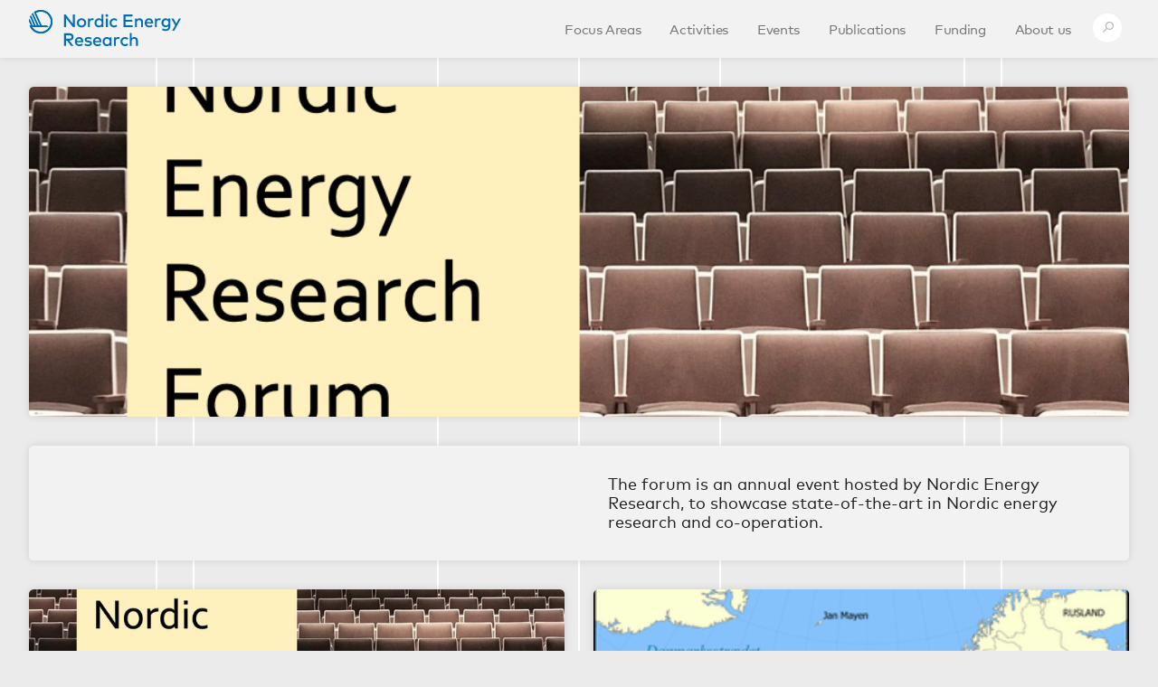

--- FILE ---
content_type: text/html; charset=UTF-8
request_url: https://www.nordicenergy.org/project/nordic-energy-research-forum-2021/
body_size: 8311
content:

<!doctype html>
<html lang="en-US" class="no-js">
<head>
    <meta charset="UTF-8">
    <meta name="viewport" content="width=device-width">
    <link rel="profile" href="http://gmpg.org/xfn/11">

    <title>Nordic Energy Research Forum 2021 &ndash; Nordic Energy Research</title>

    <meta property="og:type" content="website">
    <meta name="twitter:card" content="summary_large_image">

    <meta property="og:title" content="Nordic Energy Research Forum 2021 &ndash; Nordic Energy Research">
        <meta property="og:description" content="The forum is an annual event hosted by Nordic Energy Research, to showcase state-of-the-art in Nordic energy research and co-operation">

            <meta property="og:image" content="https://www.nordicenergy.org/wordpress/wp-content/uploads/2021/06/NEF-billeder.002.jpeg">
    
    <link rel="shortcut icon" href="https://www.nordicenergy.org/wordpress/wp-content/themes/nordicenergy/assets/img/favicon-e2ec8720d0.png">
    <link rel="alternate" type="application/rss+xml" title="Nordic Energy Research &ndash; Articles" href="/article/feed/">
    <link rel="alternate" type="application/rss+xml" title="Nordic Energy Research &ndash; Publications" href="/publication/feed/">
    <link rel="alternate" type="application/rss+xml" title="Nordic Energy Research &ndash; Funding Calls" href="/call/feed/">
    <link rel="alternate" type="application/rss+xml" title="Nordic Energy Research &ndash; Indicators" href="/figure/feed/">

    <meta name='robots' content='max-image-preview:large' />
	<style>img:is([sizes="auto" i], [sizes^="auto," i]) { contain-intrinsic-size: 3000px 1500px }</style>
	<link rel='dns-prefetch' href='//cdn.polyfill.io' />
<link rel='dns-prefetch' href='//cdnjs.cloudflare.com' />
<link rel='dns-prefetch' href='//www.nordicenergy.org' />
<link rel='dns-prefetch' href='//fast.fonts.net' />
<link rel='stylesheet' id='wp-block-library-css' href='https://www.nordicenergy.org/wordpress/wp-includes/css/dist/block-library/style.min.css?ver=6.7.4' type='text/css' media='all' />
<style id='classic-theme-styles-inline-css' type='text/css'>
/*! This file is auto-generated */
.wp-block-button__link{color:#fff;background-color:#32373c;border-radius:9999px;box-shadow:none;text-decoration:none;padding:calc(.667em + 2px) calc(1.333em + 2px);font-size:1.125em}.wp-block-file__button{background:#32373c;color:#fff;text-decoration:none}
</style>
<style id='global-styles-inline-css' type='text/css'>
:root{--wp--preset--aspect-ratio--square: 1;--wp--preset--aspect-ratio--4-3: 4/3;--wp--preset--aspect-ratio--3-4: 3/4;--wp--preset--aspect-ratio--3-2: 3/2;--wp--preset--aspect-ratio--2-3: 2/3;--wp--preset--aspect-ratio--16-9: 16/9;--wp--preset--aspect-ratio--9-16: 9/16;--wp--preset--color--black: #000000;--wp--preset--color--cyan-bluish-gray: #abb8c3;--wp--preset--color--white: #ffffff;--wp--preset--color--pale-pink: #f78da7;--wp--preset--color--vivid-red: #cf2e2e;--wp--preset--color--luminous-vivid-orange: #ff6900;--wp--preset--color--luminous-vivid-amber: #fcb900;--wp--preset--color--light-green-cyan: #7bdcb5;--wp--preset--color--vivid-green-cyan: #00d084;--wp--preset--color--pale-cyan-blue: #8ed1fc;--wp--preset--color--vivid-cyan-blue: #0693e3;--wp--preset--color--vivid-purple: #9b51e0;--wp--preset--gradient--vivid-cyan-blue-to-vivid-purple: linear-gradient(135deg,rgba(6,147,227,1) 0%,rgb(155,81,224) 100%);--wp--preset--gradient--light-green-cyan-to-vivid-green-cyan: linear-gradient(135deg,rgb(122,220,180) 0%,rgb(0,208,130) 100%);--wp--preset--gradient--luminous-vivid-amber-to-luminous-vivid-orange: linear-gradient(135deg,rgba(252,185,0,1) 0%,rgba(255,105,0,1) 100%);--wp--preset--gradient--luminous-vivid-orange-to-vivid-red: linear-gradient(135deg,rgba(255,105,0,1) 0%,rgb(207,46,46) 100%);--wp--preset--gradient--very-light-gray-to-cyan-bluish-gray: linear-gradient(135deg,rgb(238,238,238) 0%,rgb(169,184,195) 100%);--wp--preset--gradient--cool-to-warm-spectrum: linear-gradient(135deg,rgb(74,234,220) 0%,rgb(151,120,209) 20%,rgb(207,42,186) 40%,rgb(238,44,130) 60%,rgb(251,105,98) 80%,rgb(254,248,76) 100%);--wp--preset--gradient--blush-light-purple: linear-gradient(135deg,rgb(255,206,236) 0%,rgb(152,150,240) 100%);--wp--preset--gradient--blush-bordeaux: linear-gradient(135deg,rgb(254,205,165) 0%,rgb(254,45,45) 50%,rgb(107,0,62) 100%);--wp--preset--gradient--luminous-dusk: linear-gradient(135deg,rgb(255,203,112) 0%,rgb(199,81,192) 50%,rgb(65,88,208) 100%);--wp--preset--gradient--pale-ocean: linear-gradient(135deg,rgb(255,245,203) 0%,rgb(182,227,212) 50%,rgb(51,167,181) 100%);--wp--preset--gradient--electric-grass: linear-gradient(135deg,rgb(202,248,128) 0%,rgb(113,206,126) 100%);--wp--preset--gradient--midnight: linear-gradient(135deg,rgb(2,3,129) 0%,rgb(40,116,252) 100%);--wp--preset--font-size--small: 13px;--wp--preset--font-size--medium: 20px;--wp--preset--font-size--large: 36px;--wp--preset--font-size--x-large: 42px;--wp--preset--spacing--20: 0.44rem;--wp--preset--spacing--30: 0.67rem;--wp--preset--spacing--40: 1rem;--wp--preset--spacing--50: 1.5rem;--wp--preset--spacing--60: 2.25rem;--wp--preset--spacing--70: 3.38rem;--wp--preset--spacing--80: 5.06rem;--wp--preset--shadow--natural: 6px 6px 9px rgba(0, 0, 0, 0.2);--wp--preset--shadow--deep: 12px 12px 50px rgba(0, 0, 0, 0.4);--wp--preset--shadow--sharp: 6px 6px 0px rgba(0, 0, 0, 0.2);--wp--preset--shadow--outlined: 6px 6px 0px -3px rgba(255, 255, 255, 1), 6px 6px rgba(0, 0, 0, 1);--wp--preset--shadow--crisp: 6px 6px 0px rgba(0, 0, 0, 1);}:where(.is-layout-flex){gap: 0.5em;}:where(.is-layout-grid){gap: 0.5em;}body .is-layout-flex{display: flex;}.is-layout-flex{flex-wrap: wrap;align-items: center;}.is-layout-flex > :is(*, div){margin: 0;}body .is-layout-grid{display: grid;}.is-layout-grid > :is(*, div){margin: 0;}:where(.wp-block-columns.is-layout-flex){gap: 2em;}:where(.wp-block-columns.is-layout-grid){gap: 2em;}:where(.wp-block-post-template.is-layout-flex){gap: 1.25em;}:where(.wp-block-post-template.is-layout-grid){gap: 1.25em;}.has-black-color{color: var(--wp--preset--color--black) !important;}.has-cyan-bluish-gray-color{color: var(--wp--preset--color--cyan-bluish-gray) !important;}.has-white-color{color: var(--wp--preset--color--white) !important;}.has-pale-pink-color{color: var(--wp--preset--color--pale-pink) !important;}.has-vivid-red-color{color: var(--wp--preset--color--vivid-red) !important;}.has-luminous-vivid-orange-color{color: var(--wp--preset--color--luminous-vivid-orange) !important;}.has-luminous-vivid-amber-color{color: var(--wp--preset--color--luminous-vivid-amber) !important;}.has-light-green-cyan-color{color: var(--wp--preset--color--light-green-cyan) !important;}.has-vivid-green-cyan-color{color: var(--wp--preset--color--vivid-green-cyan) !important;}.has-pale-cyan-blue-color{color: var(--wp--preset--color--pale-cyan-blue) !important;}.has-vivid-cyan-blue-color{color: var(--wp--preset--color--vivid-cyan-blue) !important;}.has-vivid-purple-color{color: var(--wp--preset--color--vivid-purple) !important;}.has-black-background-color{background-color: var(--wp--preset--color--black) !important;}.has-cyan-bluish-gray-background-color{background-color: var(--wp--preset--color--cyan-bluish-gray) !important;}.has-white-background-color{background-color: var(--wp--preset--color--white) !important;}.has-pale-pink-background-color{background-color: var(--wp--preset--color--pale-pink) !important;}.has-vivid-red-background-color{background-color: var(--wp--preset--color--vivid-red) !important;}.has-luminous-vivid-orange-background-color{background-color: var(--wp--preset--color--luminous-vivid-orange) !important;}.has-luminous-vivid-amber-background-color{background-color: var(--wp--preset--color--luminous-vivid-amber) !important;}.has-light-green-cyan-background-color{background-color: var(--wp--preset--color--light-green-cyan) !important;}.has-vivid-green-cyan-background-color{background-color: var(--wp--preset--color--vivid-green-cyan) !important;}.has-pale-cyan-blue-background-color{background-color: var(--wp--preset--color--pale-cyan-blue) !important;}.has-vivid-cyan-blue-background-color{background-color: var(--wp--preset--color--vivid-cyan-blue) !important;}.has-vivid-purple-background-color{background-color: var(--wp--preset--color--vivid-purple) !important;}.has-black-border-color{border-color: var(--wp--preset--color--black) !important;}.has-cyan-bluish-gray-border-color{border-color: var(--wp--preset--color--cyan-bluish-gray) !important;}.has-white-border-color{border-color: var(--wp--preset--color--white) !important;}.has-pale-pink-border-color{border-color: var(--wp--preset--color--pale-pink) !important;}.has-vivid-red-border-color{border-color: var(--wp--preset--color--vivid-red) !important;}.has-luminous-vivid-orange-border-color{border-color: var(--wp--preset--color--luminous-vivid-orange) !important;}.has-luminous-vivid-amber-border-color{border-color: var(--wp--preset--color--luminous-vivid-amber) !important;}.has-light-green-cyan-border-color{border-color: var(--wp--preset--color--light-green-cyan) !important;}.has-vivid-green-cyan-border-color{border-color: var(--wp--preset--color--vivid-green-cyan) !important;}.has-pale-cyan-blue-border-color{border-color: var(--wp--preset--color--pale-cyan-blue) !important;}.has-vivid-cyan-blue-border-color{border-color: var(--wp--preset--color--vivid-cyan-blue) !important;}.has-vivid-purple-border-color{border-color: var(--wp--preset--color--vivid-purple) !important;}.has-vivid-cyan-blue-to-vivid-purple-gradient-background{background: var(--wp--preset--gradient--vivid-cyan-blue-to-vivid-purple) !important;}.has-light-green-cyan-to-vivid-green-cyan-gradient-background{background: var(--wp--preset--gradient--light-green-cyan-to-vivid-green-cyan) !important;}.has-luminous-vivid-amber-to-luminous-vivid-orange-gradient-background{background: var(--wp--preset--gradient--luminous-vivid-amber-to-luminous-vivid-orange) !important;}.has-luminous-vivid-orange-to-vivid-red-gradient-background{background: var(--wp--preset--gradient--luminous-vivid-orange-to-vivid-red) !important;}.has-very-light-gray-to-cyan-bluish-gray-gradient-background{background: var(--wp--preset--gradient--very-light-gray-to-cyan-bluish-gray) !important;}.has-cool-to-warm-spectrum-gradient-background{background: var(--wp--preset--gradient--cool-to-warm-spectrum) !important;}.has-blush-light-purple-gradient-background{background: var(--wp--preset--gradient--blush-light-purple) !important;}.has-blush-bordeaux-gradient-background{background: var(--wp--preset--gradient--blush-bordeaux) !important;}.has-luminous-dusk-gradient-background{background: var(--wp--preset--gradient--luminous-dusk) !important;}.has-pale-ocean-gradient-background{background: var(--wp--preset--gradient--pale-ocean) !important;}.has-electric-grass-gradient-background{background: var(--wp--preset--gradient--electric-grass) !important;}.has-midnight-gradient-background{background: var(--wp--preset--gradient--midnight) !important;}.has-small-font-size{font-size: var(--wp--preset--font-size--small) !important;}.has-medium-font-size{font-size: var(--wp--preset--font-size--medium) !important;}.has-large-font-size{font-size: var(--wp--preset--font-size--large) !important;}.has-x-large-font-size{font-size: var(--wp--preset--font-size--x-large) !important;}
:where(.wp-block-post-template.is-layout-flex){gap: 1.25em;}:where(.wp-block-post-template.is-layout-grid){gap: 1.25em;}
:where(.wp-block-columns.is-layout-flex){gap: 2em;}:where(.wp-block-columns.is-layout-grid){gap: 2em;}
:root :where(.wp-block-pullquote){font-size: 1.5em;line-height: 1.6;}
</style>
<link rel='stylesheet' id='fonts.css-css' href='//fast.fonts.net/cssapi/6c9bb3c2-2870-4f69-b923-8bea740cfb3c.css' type='text/css' media='all' />
<link rel='stylesheet' id='app.css-css' href='https://www.nordicenergy.org/wordpress/wp-content/themes/nordicenergy/assets/css/app-8342466c57.css' type='text/css' media='all' />
<script type="text/javascript" src="https://cdn.polyfill.io/v2/polyfill.min.js?features=es5,blissfuljs,Array.prototype.find,Array.prototype.every,Element.prototype.matches&amp;unknown=polyfill" id="polyfill.io-js"></script>
<script type="text/javascript" src="https://cdnjs.cloudflare.com/ajax/libs/blissfuljs/1.0.2/bliss.min.js" id="blissful.js-js"></script>
<script type="text/javascript" src="https://cdnjs.cloudflare.com/ajax/libs/masonry/4.1.1/masonry.pkgd.min.js" id="masonry.js-js"></script>
<script type="text/javascript" src="https://cdnjs.cloudflare.com/ajax/libs/Chart.js/2.4.0/Chart.min.js" id="chart.js-js"></script>
<script type="text/javascript" src="https://cdnjs.cloudflare.com/ajax/libs/fluidvids.js/2.4.1/fluidvids.min.js" id="fluidvids.js-js"></script>
<script type="text/javascript" src="https://cdnjs.cloudflare.com/ajax/libs/jquery.imagesloaded/4.1.4/imagesloaded.pkgd.min.js" id="imagesloaded.js-js"></script>
<script type="text/javascript" src="https://www.nordicenergy.org/wordpress/wp-content/themes/nordicenergy/assets/js/libs/modernizr-4598336d9c.js" id="modernizr.js-js"></script>
<link rel="canonical" href="https://www.nordicenergy.org/project/nordic-energy-research-forum-2021/" />
<!-- Matomo -->
<script>
  var _paq = window._paq = window._paq || [];
  /* tracker methods like "setCustomDimension" should be called before "trackPageView" */
  _paq.push(['trackPageView']);
  _paq.push(['enableLinkTracking']);
  (function() {
    var u="//nordicenergy.org/matomo/";
    _paq.push(['setTrackerUrl', u+'matomo.php']);
    _paq.push(['setSiteId', '1']);
    var d=document, g=d.createElement('script'), s=d.getElementsByTagName('script')[0];
    g.async=true; g.src=u+'matomo.js'; s.parentNode.insertBefore(g,s);
  })();
</script>
<!-- End Matomo Code -->
<meta name="twitter:partner" content="tfwp" />
<meta name="twitter:card" content="summary" /><meta name="twitter:title" content="Nordic Energy Research Forum 2021" /><meta name="twitter:description" content="The forum is an annual event hosted by Nordic Energy Research, to showcase state-of-the-art in Nordic energy research and co-operation." /><meta name="twitter:image" content="https://www.nordicenergy.org/wordpress/wp-content/uploads/2021/06/NEF-billeder.002.jpeg" />
		<style type="text/css" id="wp-custom-css">
			form.BodyOverlay-box.BodyOverlay-box--newsletter {
    background: white;
    padding: 80px 100px;
    box-shadow: 0px 30px 40px 0 rgba(0, 0, 0, 0.5);
    border-radius: 20px;
}

.BodyOverlay-boxButton { border: 1px solid rgba(0,0,0,0.4);}

.BodyOverlay-boxButton:hover {
	transition: box-shadow 200ms ease-in-out;
    box-shadow: 0px 3px 10px 0 rgba(0, 0, 0, 0.2);
}

.BodyOverlay-fauxCheckbox {
	border: 1px solid rgba(0,0,0,0.4);
}
.BodyOverlay-fauxCheckbox:hover {
	transition: box-shadow 200ms ease-in-out;
	box-shadow: 0px 3px 10px 0 rgba(0, 0, 0, 0.1);
}		</style>
		</head>

<body class="project-template project-template-templates project-template-template-flexible-project project-template-templatestemplate-flexible-project-php single single-project postid-9479">
    <div class="PageWrapper">

        <header class="Header">
            <div class="Header-wrapper">
                <h1 class="Header-logo">
                    <a href="https://www.nordicenergy.org">
                                                    <img class="Logo" src="https://www.nordicenergy.org/wordpress/wp-content/themes/nordicenergy/assets/img/norden-logo-d3b5fb1a71.svg" alt="Nordic Energy Research logo">
                            <span class="u-hidden">Nordic Energy Research</span>
                                            </a>
                </h1>

                <input class="u-hidden" id="Header-menuToggle" type="checkbox">

                <nav class="MainNav">
                    <div class="MainNav-wrapper">
                        
                                <a class="MainNav-link " href="https://www.nordicenergy.org/focus-areas/">
                                    Focus Areas                                </a>
                            
                                <a class="MainNav-link " href="https://www.nordicenergy.org/programmes/">
                                    Activities                                </a>
                            
                                <a class="MainNav-link " href="https://www.nordicenergy.org/events/">
                                    Events                                </a>
                            
                                <a class="MainNav-link " href="https://www.nordicenergy.org/publications/">
                                    Publications                                </a>
                            
                                <a class="MainNav-link " href="https://www.nordicenergy.org/funding/">
                                    Funding                                </a>
                            
                                <a class="MainNav-link " href="https://www.nordicenergy.org/about-us/">
                                    About us                                </a>
                            
                        <label class="MainNav-menuBtn Icon Icon--menu" for="Header-menuToggle"></label>

                        <a href="#search" class="MainNav-link MainNav-link--search MainNav-link--icon">
                            <span class="MainNav-searchLinkIcon Icon Icon--search"></span>
                            <span class="u-hidden">Search</span>
                        </a>

                                            </div>
                </nav>
            </div>
        </header>

<div class="Home">

    <div class="Home-content">

        
                                <div class="Home-mastheadModule">
                        <div class="Home-mastheadImageWrapper ">
                            <img width="1021" height="436" src="https://www.nordicenergy.org/wordpress/wp-content/uploads/2021/06/NEF_5-2.003.jpeg" class="Home-mastheadImage Home-mastheadImage--desktop" alt="" sizes="(min-width: 1550px) 1550px, 110vw" decoding="async" fetchpriority="high" srcset="https://www.nordicenergy.org/wordpress/wp-content/uploads/2021/06/NEF_5-2.003.jpeg 1021w, https://www.nordicenergy.org/wordpress/wp-content/uploads/2021/06/NEF_5-2.003-300x128.jpeg 300w, https://www.nordicenergy.org/wordpress/wp-content/uploads/2021/06/NEF_5-2.003-768x328.jpeg 768w, https://www.nordicenergy.org/wordpress/wp-content/uploads/2021/06/NEF_5-2.003-100x43.jpeg 100w" />                        </div>
                    </div>
                
                                    <div class="Home-mastheadModule">
                        <div class="Home-mastheadBody">

                            <div class="Home-mastheadBodyColumn">
                                                            </div>

                            <div class="Home-mastheadBodyColumn">
                                <p>The forum is an annual event hosted by Nordic Energy Research, to showcase state-of-the-art in Nordic energy research and co-operation.</p>
                            </div>

                        </div>
                    </div>
                
            
        
                            <a class="Home-singleModule Home-singleModule--news" href="https://www.nordicenergy.org/article/nordic-energy-research-forum-2021/">
                    <div class="Home-singleModuleHeader">
                        <img width="1021" height="436" src="https://www.nordicenergy.org/wordpress/wp-content/uploads/2021/06/NEF_5-2.003-1.jpeg" class="Home-singleModuleImage" alt="" sizes="(min-width: 1550px) 775px, (min-width: 800px) 50vw, 100vw" decoding="async" srcset="https://www.nordicenergy.org/wordpress/wp-content/uploads/2021/06/NEF_5-2.003-1.jpeg 1021w, https://www.nordicenergy.org/wordpress/wp-content/uploads/2021/06/NEF_5-2.003-1-300x128.jpeg 300w, https://www.nordicenergy.org/wordpress/wp-content/uploads/2021/06/NEF_5-2.003-1-768x328.jpeg 768w, https://www.nordicenergy.org/wordpress/wp-content/uploads/2021/06/NEF_5-2.003-1-100x43.jpeg 100w" />                    </div>

                    <div class="Home-singleModuleBody">
                        <h3 class="Home-singleModuleTitle">Nordic Energy Research Forum 2021</h3>
                        <div class="Home-singleModuleExcerpt">Nordic Energy Research Forum 2021 took place on the 14th and 21st of September as an online event streamed from Helsinki.</div>
                    </div>

                    <div class="Home-singleModuleFooter">
                        <span class="Home-singleModuleFooterText">Read article</span>
                        <span class="Home-singleModuleFooterIcon Icon Icon--arrowRight"></span>
                    </div>
                </a>

            
        
                            <a class="Home-singleModule Home-singleModule--news" href="https://www.nordicenergy.org/article/greetings-from-the-islands/">
                    <div class="Home-singleModuleHeader">
                        <img width="330" height="301" src="https://www.nordicenergy.org/wordpress/wp-content/uploads/2021/09/330px-Norwegian_Sea_map-da.png" class="Home-singleModuleImage" alt="" sizes="(min-width: 1550px) 775px, (min-width: 800px) 50vw, 100vw" decoding="async" srcset="https://www.nordicenergy.org/wordpress/wp-content/uploads/2021/09/330px-Norwegian_Sea_map-da.png 330w, https://www.nordicenergy.org/wordpress/wp-content/uploads/2021/09/330px-Norwegian_Sea_map-da-300x274.png 300w, https://www.nordicenergy.org/wordpress/wp-content/uploads/2021/09/330px-Norwegian_Sea_map-da-100x91.png 100w" />                    </div>

                    <div class="Home-singleModuleBody">
                        <h3 class="Home-singleModuleTitle">Forum greetings from some of the Nordic islands</h3>
                        <div class="Home-singleModuleExcerpt">At the Nordic Energy Forum 2021 every session began with a greeting from one of the following Nordic islands.</div>
                    </div>

                    <div class="Home-singleModuleFooter">
                        <span class="Home-singleModuleFooterText">Read article</span>
                        <span class="Home-singleModuleFooterIcon Icon Icon--arrowRight"></span>
                    </div>
                </a>

            
        
                            <article class="Home-feedModule Home-feedModule--news Home-feedModule--full">
                                            <header class="Home-feedModuleHeader">
                            <div class="Home-feedModuleHeaderContent">

                                <h3 class="Home-feedModuleHeading">Sessions and presentations 2021</h3>

                                
                                
                            </div>
                        </header>
                    
                                            <a class="Home-feedItem" href="https://www.nordicenergy.org/article/session-1-smart-energy-systems-state-of-the-art-and-future-opportunities/">
                                                            <div class="Home-feedItemHeader">
                                    <img width="749" height="266" src="https://www.nordicenergy.org/wordpress/wp-content/uploads/2021/09/image.png" class="Home-feedItemImage" alt="" sizes="(min-width: 1550px) 388px, (min-width: 800px) 25vw, 50vw" decoding="async" srcset="https://www.nordicenergy.org/wordpress/wp-content/uploads/2021/09/image.png 749w, https://www.nordicenergy.org/wordpress/wp-content/uploads/2021/09/image-300x107.png 300w, https://www.nordicenergy.org/wordpress/wp-content/uploads/2021/09/image-100x36.png 100w" />                                </div>

                                <div class="Home-feedItemBody">
                                    <h3 class="Home-feedItemTitle">Session 1: Smart Energy Systems: State-of-the-Art and Future Opportunities</h3>
                                </div>
                            
                            <div class="Home-feedItemFooter">
                                <span class="Home-feedItemFooterText">Read article</span>
                                <span class="Home-feedItemFooterIcon Icon Icon--arrowRight"></span>
                            </div>
                        </a>
                                            <a class="Home-feedItem" href="https://www.nordicenergy.org/article/session-2-rise-to-the-challenge-sustainable-transport/">
                                                            <div class="Home-feedItemHeader">
                                    <img width="2560" height="1707" src="https://www.nordicenergy.org/wordpress/wp-content/uploads/2021/02/Truck-scaled.jpg" class="Home-feedItemImage" alt="" sizes="(min-width: 1550px) 388px, (min-width: 800px) 25vw, 50vw" decoding="async" srcset="https://www.nordicenergy.org/wordpress/wp-content/uploads/2021/02/Truck-scaled.jpg 2560w, https://www.nordicenergy.org/wordpress/wp-content/uploads/2021/02/Truck-300x200.jpg 300w, https://www.nordicenergy.org/wordpress/wp-content/uploads/2021/02/Truck-1024x683.jpg 1024w, https://www.nordicenergy.org/wordpress/wp-content/uploads/2021/02/Truck-768x512.jpg 768w, https://www.nordicenergy.org/wordpress/wp-content/uploads/2021/02/Truck-1536x1024.jpg 1536w, https://www.nordicenergy.org/wordpress/wp-content/uploads/2021/02/Truck-2048x1365.jpg 2048w, https://www.nordicenergy.org/wordpress/wp-content/uploads/2021/02/Truck-100x67.jpg 100w, https://www.nordicenergy.org/wordpress/wp-content/uploads/2021/02/Truck-1600x1067.jpg 1600w" />                                </div>

                                <div class="Home-feedItemBody">
                                    <h3 class="Home-feedItemTitle">Session 2: Rise to the Challenge: Sustainable Transport</h3>
                                </div>
                            
                            <div class="Home-feedItemFooter">
                                <span class="Home-feedItemFooterText">Read article</span>
                                <span class="Home-feedItemFooterIcon Icon Icon--arrowRight"></span>
                            </div>
                        </a>
                                            <a class="Home-feedItem" href="https://www.nordicenergy.org/article/session-3-a-carbon-neutral-nordic-energy-system/">
                                                            <div class="Home-feedItemHeader">
                                    <img width="5472" height="3184" src="https://www.nordicenergy.org/wordpress/wp-content/uploads/2021/09/Project-image-NCES_Bla╠e.jpg" class="Home-feedItemImage" alt="" sizes="(min-width: 1550px) 388px, (min-width: 800px) 25vw, 50vw" decoding="async" srcset="https://www.nordicenergy.org/wordpress/wp-content/uploads/2021/09/Project-image-NCES_Bla╠e.jpg 5472w, https://www.nordicenergy.org/wordpress/wp-content/uploads/2021/09/Project-image-NCES_Bla╠e-300x175.jpg 300w, https://www.nordicenergy.org/wordpress/wp-content/uploads/2021/09/Project-image-NCES_Bla╠e-1024x596.jpg 1024w, https://www.nordicenergy.org/wordpress/wp-content/uploads/2021/09/Project-image-NCES_Bla╠e-768x447.jpg 768w, https://www.nordicenergy.org/wordpress/wp-content/uploads/2021/09/Project-image-NCES_Bla╠e-1536x894.jpg 1536w, https://www.nordicenergy.org/wordpress/wp-content/uploads/2021/09/Project-image-NCES_Bla╠e-2048x1192.jpg 2048w, https://www.nordicenergy.org/wordpress/wp-content/uploads/2021/09/Project-image-NCES_Bla╠e-100x58.jpg 100w" />                                </div>

                                <div class="Home-feedItemBody">
                                    <h3 class="Home-feedItemTitle">Session 3: A Carbon Neutral Nordic Energy System</h3>
                                </div>
                            
                            <div class="Home-feedItemFooter">
                                <span class="Home-feedItemFooterText">Read article</span>
                                <span class="Home-feedItemFooterIcon Icon Icon--arrowRight"></span>
                            </div>
                        </a>
                                            <a class="Home-feedItem" href="https://www.nordicenergy.org/article/session-4-sustainable-energy-for-all/">
                                                            <div class="Home-feedItemHeader">
                                    <img width="868" height="1100" src="https://www.nordicenergy.org/wordpress/wp-content/uploads/2021/09/image-2.jpeg" class="Home-feedItemImage" alt="" sizes="(min-width: 1550px) 388px, (min-width: 800px) 25vw, 50vw" decoding="async" srcset="https://www.nordicenergy.org/wordpress/wp-content/uploads/2021/09/image-2.jpeg 868w, https://www.nordicenergy.org/wordpress/wp-content/uploads/2021/09/image-2-237x300.jpeg 237w, https://www.nordicenergy.org/wordpress/wp-content/uploads/2021/09/image-2-808x1024.jpeg 808w, https://www.nordicenergy.org/wordpress/wp-content/uploads/2021/09/image-2-768x973.jpeg 768w, https://www.nordicenergy.org/wordpress/wp-content/uploads/2021/09/image-2-79x100.jpeg 79w" />                                </div>

                                <div class="Home-feedItemBody">
                                    <h3 class="Home-feedItemTitle">Session 4: Sustainable Energy for All</h3>
                                </div>
                            
                            <div class="Home-feedItemFooter">
                                <span class="Home-feedItemFooterText">Read article</span>
                                <span class="Home-feedItemFooterIcon Icon Icon--arrowRight"></span>
                            </div>
                        </a>
                    
                    <div class="Home-feedModuleDots">
                                                    <div class="Home-feedModuleDot">
                                <svg viewBox="0 0 16 17.594501"><path d="M 8 0 C 6.9596949 0.71477663 5.134489 1.9965146 3.9453125 2.6972656 C 1.5848151 4.0882457 4.3961473e-17 6.6556396 0 9.59375 C 0 14.012028 3.581722 17.59375 8 17.59375 C 12.418278 17.59375 16 14.012028 16 9.59375 C 16 6.6556396 14.415185 4.0882457 12.054688 2.6972656 C 10.865511 1.9965146 9.0403051 0.71477663 8 0 z" /></svg>
                            </div>
                                                    <div class="Home-feedModuleDot">
                                <svg viewBox="0 0 16 17.594501"><path d="M 8 0 C 6.9596949 0.71477663 5.134489 1.9965146 3.9453125 2.6972656 C 1.5848151 4.0882457 4.3961473e-17 6.6556396 0 9.59375 C 0 14.012028 3.581722 17.59375 8 17.59375 C 12.418278 17.59375 16 14.012028 16 9.59375 C 16 6.6556396 14.415185 4.0882457 12.054688 2.6972656 C 10.865511 1.9965146 9.0403051 0.71477663 8 0 z" /></svg>
                            </div>
                                                    <div class="Home-feedModuleDot">
                                <svg viewBox="0 0 16 17.594501"><path d="M 8 0 C 6.9596949 0.71477663 5.134489 1.9965146 3.9453125 2.6972656 C 1.5848151 4.0882457 4.3961473e-17 6.6556396 0 9.59375 C 0 14.012028 3.581722 17.59375 8 17.59375 C 12.418278 17.59375 16 14.012028 16 9.59375 C 16 6.6556396 14.415185 4.0882457 12.054688 2.6972656 C 10.865511 1.9965146 9.0403051 0.71477663 8 0 z" /></svg>
                            </div>
                                                    <div class="Home-feedModuleDot">
                                <svg viewBox="0 0 16 17.594501"><path d="M 8 0 C 6.9596949 0.71477663 5.134489 1.9965146 3.9453125 2.6972656 C 1.5848151 4.0882457 4.3961473e-17 6.6556396 0 9.59375 C 0 14.012028 3.581722 17.59375 8 17.59375 C 12.418278 17.59375 16 14.012028 16 9.59375 C 16 6.6556396 14.415185 4.0882457 12.054688 2.6972656 C 10.865511 1.9965146 9.0403051 0.71477663 8 0 z" /></svg>
                            </div>
                                            </div>
                </article>

            
        
    </div>
</div>

    <!-- Close .PageWrapper -->
    </div>

    <footer class="Footer">
        <div class="Footer-wrapper">
            <div class="Footer-column vcard">
                <div class="org">Nordic Energy Research</div>
                <div class="adr">
                    <div class="street-address">Stensberggata 25, 5th floor</div>
                    <div>NO-0170 Oslo, Norway</div>
                    <div><abbr title="Organisation number">Org. no</abbr>: 984809255</div>
                </div>
            </div>

            <div class="Footer-column">
                            </div>

            <div class="Footer-column">
                
                
                                    <div class="Footer-linkWrapper">
                        <span class="Footer-icon u-colorLinkedin Icon Icon--linkedIn"></span>
                        <a class="Footer-link" target="_blank" href="https://www.linkedin.com/company/nordic-energy-research">LinkedIn</a>
                    </div>
                
                                    <div class="Footer-linkWrapper">
                        <span class="Footer-icon">
                            <svg viewBox="0 0 461.001 461.001"><path d="M365.257 67.393H95.744C42.866 67.393 0 110.259 0 163.137v134.728c0 52.878 42.866 95.744 95.744 95.744h269.513c52.878 0 95.744-42.866 95.744-95.744V163.137c0-52.878-42.866-95.744-95.744-95.744zm-64.751 169.663-126.06 60.123c-3.359 1.602-7.239-.847-7.239-4.568V168.607c0-3.774 3.982-6.22 7.348-4.514l126.06 63.881c3.748 1.899 3.683 7.274-.109 9.082z" style="fill:#f61c0d"/></svg>
                        </span>
                        <a class="Footer-link" target="_blank" href="https://www.youtube.com/user/NordicEnergyResearch">Youtube</a>
                    </div>
                            </div>

            <div class="Footer-column">
                <div>
                    <span class="Footer-icon Footer-icon--share Icon Icon--plus"></span>
                    <a class="Footer-link" href="#share">Share this website</a>
                </div>
                <div>
                    <span class="Footer-icon Footer-icon--related Icon Icon--plus"></span>
                    <a class="Footer-link" href="/newsletter">Sign up for our newsletter</a>
                </div>
            </div>
        </div>
    </footer>

    <div class="Search BodyOverlay" id="search">
        <form class="BodyOverlay-box" action="/">
            
            
            <input class="BodyOverlay-input BodyOverlay-input--search" name="s" placeholder="Search..." type="search">
            <button class="BodyOverlay-button BodyOverlay-button--search Icon Icon--search" type="submit">
                <span class="u-hidden">Search</span>
            </button>
        </form>

        <button class="BodyOverlay-close" type="button">
            Close search
            <span class="BodyOverlay-closeIcon Icon Icon--close"></span>
        </button>
    </div>

    <div class="SharePage BodyOverlay" id="share">
        <div class="BodyOverlay-box BodyOverlay-box--share">
            <div class="SharePage-button">
                <a class="BigCircle js-emailShareLink" href="#" target="_blank">
                    <div class="BigCircle-icon Icon Icon--emailColor">
                        <span class="Icon Icon--email"></span>
                    </div>
                </a>
            </div>
            <div class="SharePage-button">
                <a class="BigCircle js-twitterShareLink" href="#" target="_blank">
                    <div class="BigCircle-icon Icon Icon--twitterColor">
                        <span class="Icon Icon--twitter"></span>
                    </div>
                </a>
            </div>
            <div class="SharePage-button">
                <a class="BigCircle js-linkedInShareLink" href="#" target="_blank">
                    <div class="BigCircle-icon Icon Icon--linkedInColor">
                        <span class="Icon Icon--linkedIn"></span>
                    </div>
                </a>
            </div>
            <div class="SharePage-button">
                <a class="BigCircle js-facebookShareLink" href="#" target="_blank">
                    <div class="BigCircle-icon Icon Icon--facebookColor">
                        <span class="Icon Icon--facebook"></span>
                    </div>
                </a>
            </div>
        </div>

        <button class="BodyOverlay-close" type="button">
            Close overlay
            <span class="BodyOverlay-closeIcon Icon Icon--close"></span>
        </button>
    </div>

    <div class="NewsletterSignupOverlay BodyOverlay" id="newsletter">
        <form class="BodyOverlay-box BodyOverlay-box--newsletter" action="https://www.nordicenergy.org/wp-json/newsletter/v1/register/" method="POST">
            <h3 class="BodyOverlay-heading">Sign up for our newsletter</h3>

            <input class="BodyOverlay-input BodyOverlay-input--newsletter" name="email" placeholder="my.email@address.com" type="email" required>

            <label class="BodyOverlay-label">
                <span>I agree to the <a href="https://www.nordicenergy.org/wordpress/wp-content/uploads/2025/08/Data-protection-policy-GDPR.pdf" target="_blank" rel="noopener">Data Protection Policy</a></span>
                <input class="BodyOverlay-checkbox" name="agree_to_Data_Protection_Policy" required type="checkbox">
                <span class="SmallCircle BodyOverlay-fauxCheckbox Icon Icon--checkmark"></span>
            </label>

            <div class="BodyOverlay-boxFooter">
                <button class="BodyOverlay-boxButton BodyOverlay-boxButton--solid">
                    <span class="BodyOverlay-boxButtonIcon BodyOverlay-boxButtonIcon--email Icon Icon--checkmark"></span>
                    <span class="BodyOverlay-boxButtonText">Subscribe</span>
                </button>
            </div>
        </form>

        <button class="BodyOverlay-close" type="button">
            Close overlay
            <span class="BodyOverlay-closeIcon Icon Icon--close"></span>
        </button>
    </div>

    <div class="PrivacyPolicy BodyOverlay" id="privacy-policy">
        <div class="BodyOverlay-box BodyOverlay-box--small">
            <div class="BodyOverlay-textBody">
                            </div>

            <div class="BodyOverlay-boxFooter">
                <button class="BodyOverlay-boxButton" type="button">
                    Close overlay
                </button>

                <button class="BodyOverlay-boxButton BodyOverlay-boxButton--solid js-acceptPrivacyPolicy" type="button">
                    <span class="BodyOverlay-boxButtonIcon BodyOverlay-boxButtonIcon--checkmark Icon Icon--checkmark"></span>
                    Accept &amp; close
                </button>
            </div>
        </div>

        <button class="BodyOverlay-close" type="button">
            Close overlay
            <span class="BodyOverlay-closeIcon Icon Icon--close"></span>
        </button>
    </div>

    <!-- Matomo --><script>
(function () {
function initTracking() {
var _paq = window._paq = window._paq || [];
_paq.push(['trackPageView']);_paq.push(['enableLinkTracking']);_paq.push(['alwaysUseSendBeacon']);_paq.push(['setTrackerUrl', "\/\/www.nordicenergy.org\/wordpress\/wp-content\/plugins\/matomo\/app\/matomo.php"]);_paq.push(['setSiteId', '1']);var d=document, g=d.createElement('script'), s=d.getElementsByTagName('script')[0];
g.type='text/javascript'; g.async=true; g.src="\/\/www.nordicenergy.org\/wordpress\/wp-content\/uploads\/matomo\/matomo.js"; s.parentNode.insertBefore(g,s);
}
if (document.prerendering) {
	document.addEventListener('prerenderingchange', initTracking, {once: true});
} else {
	initTracking();
}
})();
</script>
<!-- End Matomo Code --><script type="text/javascript" src="https://www.nordicenergy.org/wordpress/wp-content/themes/nordicenergy/assets/js/app-b242e53d05.js" id="app.js-js"></script>

            <script>
            (function(i,s,o,g,r,a,m){i['GoogleAnalyticsObject']=r;i[r]=i[r]||function(){
            (i[r].q=i[r].q||[]).push(arguments)},i[r].l=1*new Date();a=s.createElement(o),
            m=s.getElementsByTagName(o)[0];a.async=1;a.src=g;m.parentNode.insertBefore(a,m)
            })(window,document,'script','https://www.google-analytics.com/analytics.js','ga');

            ga('create', 'UA-2086157-1', 'auto');
            ga('send', 'pageview');
        </script>
    </body>
</html>


--- FILE ---
content_type: text/css
request_url: https://www.nordicenergy.org/wordpress/wp-content/themes/nordicenergy/assets/css/app-8342466c57.css
body_size: 27826
content:
@charset "UTF-8";@font-face{font-family:Mark W01 Light;src:url(../fonts/5423562/a8abc20c-6ce3-48be-b25e-41ae3c6e0379-662f8ac52f.eot?#iefix);src:url(../fonts/5423562/a8abc20c-6ce3-48be-b25e-41ae3c6e0379-662f8ac52f.eot?#iefix) format("eot"),url(../fonts/5423562/3d82d7a7-de70-4f67-85f4-78342de5fedb-af9e3edc12.woff2) format("woff2"),url(../fonts/5423562/23acf083-b36e-4baf-aabc-4935a5c4bdce-cf7149c101.woff) format("woff"),url(../fonts/5423562/caf2b644-efc2-495e-af03-3b385d7de014-1c53393e35.ttf) format("truetype")}@font-face{font-family:Mark W01 Book;src:url(../fonts/5423523/3805eba7-24c2-41ba-91d2-8fa5db02bc00-995092c837.eot?#iefix);src:url(../fonts/5423523/3805eba7-24c2-41ba-91d2-8fa5db02bc00-995092c837.eot?#iefix) format("eot"),url(../fonts/5423523/e6beefbb-4014-4efa-961b-7762af9aefef-c7f81325ce.woff2) format("woff2"),url(../fonts/5423523/5b4bd9d6-75be-4d76-8292-7f6434b9e997-f915375de7.woff) format("woff"),url(../fonts/5423523/d049afa3-baf5-4612-abf2-852763051b9c-122feeaa7f.ttf) format("truetype")}@font-face{font-family:Mark W01 Medium;src:url(../fonts/5423451/36390511-9c88-42f2-890f-1ae4b1e7dd70-846243e15a.eot?#iefix);src:url(../fonts/5423451/36390511-9c88-42f2-890f-1ae4b1e7dd70-846243e15a.eot?#iefix) format("eot"),url(../fonts/5423451/72d3aeb4-7402-40d6-a945-34360316b980-12aeeedeaf.woff2) format("woff2"),url(../fonts/5423451/f17f16a9-09cc-4170-a039-5f47a4948438-029aae9ae4.woff) format("woff"),url(../fonts/5423451/340db581-50b2-4783-8f40-db42ea764bda-9d7e617b3e.ttf) format("truetype")}@font-face{font-family:Mark W01 Bold;src:url(../fonts/5423411/8706c0b6-b423-44f7-ae1a-dd0aabd8a542-947fe91fd2.eot?#iefix);src:url(../fonts/5423411/8706c0b6-b423-44f7-ae1a-dd0aabd8a542-947fe91fd2.eot?#iefix) format("eot"),url(../fonts/5423411/41c8162d-c2a6-49b0-8139-8bebab187588-0667149905.woff2) format("woff2"),url(../fonts/5423411/4fe94f2e-7892-4785-9663-0350a7adf8c0-d09c020bda.woff) format("woff"),url(../fonts/5423411/3a7daddb-0a78-4734-a699-6fe08d0e8b99-04da240080.ttf) format("truetype")}
/*! normalize.css v4.1.1 | MIT License | github.com/necolas/normalize.css */html{font-family:sans-serif;-ms-text-size-adjust:100%;-webkit-text-size-adjust:100%}article,aside,details,figcaption,figure,footer,header,main,menu,nav,section,summary{display:block}audio,canvas,progress,video{display:inline-block}audio:not([controls]){display:none;height:0}progress{vertical-align:baseline}[hidden],template{display:none}a{background-color:rgba(0,0,0,0);-webkit-text-decoration-skip:objects}a:active,a:hover{outline-width:0}abbr[title]{border-bottom:none;text-decoration:underline;-webkit-text-decoration:underline dotted;text-decoration:underline dotted}b,strong{font-weight:inherit;font-weight:bolder}dfn{font-style:italic}h1{font-size:2em;margin:.67em 0}mark{background-color:#ff0;color:#000}small{font-size:80%}sub,sup{font-size:75%;line-height:0;position:relative;vertical-align:baseline}sub{bottom:-.25em}sup{top:-.5em}img{border-style:none}svg:not(:root){overflow:hidden}code,kbd,pre,samp{font-family:monospace,monospace;font-size:1em}figure{margin:1em 40px}hr{-webkit-box-sizing:content-box;box-sizing:content-box;height:0;overflow:visible}button,input,optgroup,select,textarea{font:inherit;margin:0}optgroup{font-weight:700}button,input{overflow:visible}button,select{text-transform:none}[type=reset],[type=submit],button,html [type=button]{-webkit-appearance:button}[type=button]::-moz-focus-inner,[type=reset]::-moz-focus-inner,[type=submit]::-moz-focus-inner,button::-moz-focus-inner{border-style:none;padding:0}[type=button]:-moz-focusring,[type=reset]:-moz-focusring,[type=submit]:-moz-focusring,button:-moz-focusring{outline:1px dotted ButtonText}fieldset{border:1px solid silver;margin:0 2px;padding:.35em .625em .75em}legend{-webkit-box-sizing:border-box;box-sizing:border-box;color:inherit;display:table;max-width:100%;padding:0;white-space:normal}textarea{overflow:auto}[type=checkbox],[type=radio]{-webkit-box-sizing:border-box;box-sizing:border-box;padding:0}[type=number]::-webkit-inner-spin-button,[type=number]::-webkit-outer-spin-button{height:auto}[type=search]{-webkit-appearance:textfield;outline-offset:-2px}[type=search]::-webkit-search-cancel-button,[type=search]::-webkit-search-decoration{-webkit-appearance:none}::-webkit-input-placeholder{color:inherit;opacity:.54}::-webkit-file-upload-button{-webkit-appearance:button;font:inherit}*{-webkit-box-sizing:border-box;box-sizing:border-box;margin:0;padding:0}.GridContainer{padding-left:2.1333333333rem}@media (max-width:1350px){.GridContainer{padding-left:0}}.GridContainer--flagship{background-image:-webkit-gradient(linear,left top,left bottom,from(rgba(26,26,26,.095)),color-stop(1em,rgba(26,26,26,0)));background-image:-o-linear-gradient(top,rgba(26,26,26,.095),rgba(26,26,26,0) 1em);background-image:linear-gradient(180deg,rgba(26,26,26,.095),rgba(26,26,26,0) 1em);padding-top:2.1333333333rem}.flagship-flex4res .GridContainer--flagship,.flagship-negative-co2 .GridContainer--flagship,.flagship-project-shift .GridContainer--flagship,.search.term-flex4res .GridContainer--flagship,.search.term-negative-co2 .GridContainer--flagship,.search.term-project-shift .GridContainer--flagship{background-color:#f7f7f7}.Grid{margin-left:1.0666666667rem;max-width:1350px;padding:2.1333333333rem 0 1.0666666667rem;position:relative}@media (min-width:640px) and (max-width:1350px){.Grid{margin-left:2.1333333333rem}}@media (min-width:1350px){.Grid{margin:0 auto}}.Grid:after{clear:both;content:"";display:table}body.home .Grid{max-width:1680px}.Grid--noLines{background-image:none}.Grid--first{padding-bottom:0}.Grid--second{padding-top:0}.Grid--ensureViewportHeight{min-height:90vh}@media (max-width:1100px){.Grid--orderableCols{display:-webkit-box;display:-ms-flexbox;display:flex;-webkit-box-orient:vertical;-webkit-box-direction:normal;-ms-flex-direction:column;flex-direction:column}}.GridItem{float:left;padding:0 1.0666666667rem 1.0666666667rem 0;width:100%}@media (min-width:640px){.GridItem{padding:0 2.1333333333rem 2.1333333333rem 0}}@media (min-width:800px) and (max-width:1100px){.GridItem--secondary{float:left;padding-right:2em;width:50%}}@media (min-width:800px){.GridItem--oneCol{width:50%}}@media (min-width:1100px){.GridItem--oneCol{width:33.3333333333%}}@media (min-width:1450px){.home .GridItem--oneCol{width:25%}}@media (min-width:800px){.GridItem--half{width:50%}}@media (min-width:1100px){.GridItem--twoCol{width:66.6666666667%}}@media (min-width:1450px){.home .GridItem--twoCol{width:50%}}.Column,.GridItem--threeCol{width:100%}.Column{padding-bottom:0}.Column:after{clear:both;content:"";display:table}@media (min-width:1100px){.Column--main{float:left;width:66.6666666667%}}@media (min-width:1100px){.Column--secondary{float:left}}@media (min-width:800px) and (max-width:1100px){.Column--secondary{padding-right:0}}@media (min-width:1100px){.Column--secondary{width:33.3333333333%}}.Header{background-color:#f2f2f2;-webkit-box-shadow:0 0 .5333333333rem rgba(26,26,26,.12);box-shadow:0 0 .5333333333rem rgba(26,26,26,.12);font-family:Mark W01 Book,Arial,sans-serif;position:-webkit-sticky;position:sticky;top:0;z-index:21}body.admin-bar .Header{top:32px}@media (max-width:782px){body.admin-bar .Header{top:46px}}@media (max-width:600px){body.admin-bar .Header{top:0}}.Header-wrapper{-webkit-box-align:center;-ms-flex-align:center;align-items:center;display:-webkit-box;display:-ms-flexbox;display:flex;margin:0 auto;overflow:hidden}@media (min-width:900px){.Header-wrapper{padding-right:2.1333333333rem}}@media (min-width:1450px){.Header-wrapper{padding-right:1.0666666667rem}}.Header-logo{-webkit-box-flex:1;-ms-flex:1;flex:1;font-family:Mark W01 Book,Arial,sans-serif;font-size:1em;font-weight:400;margin:0 0 0 1.0666666667rem;padding:0}@media (min-width:900px){.Header-logo{margin:0 2.1333333333rem}}.Header-logo>a{-webkit-box-align:center;-ms-flex-align:center;align-items:center;display:-webkit-inline-box;display:-ms-inline-flexbox;display:inline-flex}.Logo{height:2.6666666667rem;margin-right:1.0666666667rem;width:auto}.Logo--icon{float:left;font-size:3.8em;height:auto;line-height:1}.flagship-project-shift .Logo--icon,.search.term-project-shift .Logo--icon{color:#ef491f}.flagship-negative-co2 .Logo--icon,.search.term-negative-co2 .Logo--icon{color:#0f8f44}.flagship-flex4res .Logo--icon,.search.term-flex4res .Logo--icon{color:#5251a4}.Logo-text{float:left}.MainNav{-ms-flex-item-align:end;align-self:flex-end}@media (min-width:900px){.MainNav{display:-webkit-box;display:-ms-flexbox;display:flex}}@media (max-width:900px){#Header-menuToggle:checked~.MainNav{background-color:#f7f7f7;bottom:0;display:block;left:0;overflow:auto;position:fixed;right:0;text-align:center;top:0;z-index:1000}#Header-menuToggle:checked~.MainNav .MainNav-wrapper{display:-webkit-box;display:-ms-flexbox;display:flex;-webkit-box-orient:vertical;-webkit-box-direction:normal;-ms-flex-direction:column;flex-direction:column;height:100%;-webkit-box-pack:center;-ms-flex-pack:center;justify-content:center;min-height:40em;padding-top:4.2666666667rem}#Header-menuToggle:checked~.MainNav .MainNav-menuBtn{-webkit-box-shadow:none;box-shadow:none;position:absolute;right:0;top:0;z-index:1001}.flagship-theme #Header-menuToggle:checked~.MainNav .MainNav-menuBtn{color:#212121}#Header-menuToggle:checked~.MainNav .MainNav-link{display:block}}.MainNav-menuBtn{background-color:hsla(0,0%,100%,.1);-webkit-box-shadow:0 0 .5333333333rem rgba(26,26,26,.12);box-shadow:0 0 .5333333333rem rgba(26,26,26,.12);cursor:pointer;display:block;font-size:32px;height:4.2666666667rem;line-height:2.1333333333;padding:0 .5333333333rem;text-align:center;width:4.2666666667rem}@media (min-width:740px){.MainNav-menuBtn{padding:0 1.0666666667rem}}@media (min-width:900px){.MainNav-menuBtn{display:none}}.MainNav-link{border-bottom:3px solid rgba(0,0,0,0);display:none;font-size:1.85em;height:4.2666666667rem;letter-spacing:-.0225em;line-height:2.3063063063;opacity:.6;padding:0 .5333333333rem;text-align:center;-webkit-transition-duration:.1s;-o-transition-duration:.1s;transition-duration:.1s;-webkit-transition-property:opacity,border-color;-o-transition-property:opacity,border-color;transition-property:opacity,border-color;-webkit-transition-timing-function:linear;-o-transition-timing-function:linear;transition-timing-function:linear}@media (max-width:900px){.MainNav-link{color:#212121}}@media (min-width:900px){.MainNav-link{display:block;float:left;font-size:.875em;line-height:4.8761904762;padding:0 1.0666666667rem;width:auto}.flagship-theme .MainNav-link,.search.tax-flagships .MainNav-link{opacity:.8}}@media (min-width:1200px){.MainNav-link{font-size:1em;line-height:4.2666666667}}.MainNav-link.is-active,.MainNav-link:hover{opacity:1}@media (min-width:900px){.MainNav-link.is-active[href$="/"],.MainNav-link:hover[href$="/"]{border-bottom-color:#006eb3}.MainNav-link.is-active[href$="programmes/"],.MainNav-link.is-active[href$="projects/"],.MainNav-link:hover[href$="programmes/"],.MainNav-link:hover[href$="projects/"]{border-bottom-color:#2769b0}.MainNav-link.is-active[href$="publications/"],.MainNav-link:hover[href$="publications/"]{border-bottom-color:#e73244}.MainNav-link.is-active[href$="events/"],.MainNav-link:hover[href$="events/"]{border-bottom-color:#3cb371}.MainNav-link.is-active[href$="funding/"],.MainNav-link:hover[href$="funding/"]{border-bottom-color:#e58a95}.MainNav-link.is-active[href$="indicators/"],.MainNav-link:hover[href$="indicators/"]{border-bottom-color:#57a6ea}.MainNav-link.is-active[href$="about-us/"],.MainNav-link:hover[href$="about-us/"]{border-bottom-color:#006eb3}}.MainNav-link:after{clear:both;content:"";display:table}.MainNav-link:last-child{padding-left:.5333333333rem;padding-right:.5333333333rem}.MainNav-link--search{color:#b8b8b8;opacity:1}@media (max-width:900px){.MainNav-link--search{color:#212121;font-size:1.25em;left:0;line-height:3.4133333333;padding:0;position:absolute;top:0;width:5.8666666667rem}}@media (min-width:900px){.MainNav-link--icon{-webkit-box-align:center;-ms-flex-align:center;align-items:center;display:-webkit-box;display:-ms-flexbox;display:flex;font-size:1em;line-height:1}}.MainNav-searchLinkIcon{color:#b8b8b8;height:2.1333333333rem;line-height:2.1333333333;text-align:center;width:2.1333333333rem}@media (min-width:900px){.MainNav-searchLinkIcon{background-color:#fff;border-radius:2em;display:inline-block}}.Footer{background-color:#ebebeb;-webkit-box-shadow:0 0 .5333333333rem rgba(26,26,26,.12);box-shadow:0 0 .5333333333rem rgba(26,26,26,.12);font-family:Mark W01 Book,Arial,sans-serif;font-size:.75em;padding:1.0666666667rem}@media (min-width:640px){.Footer{font-size:.875em;padding:2.1333333333rem}}.Footer abbr{text-decoration:none}.Footer-wrapper{display:-webkit-box;display:-ms-flexbox;display:flex;-ms-flex-wrap:wrap;flex-wrap:wrap;margin:0 auto;max-width:1350px;padding:0 1.0666666667rem}.Footer-column{margin-bottom:1.0666666667rem;opacity:.7;width:50%}@media (min-width:800px){.Footer-column{width:25%}}@media (min-width:1100px){.Footer-column{padding-left:1.0666666667rem;width:16.6666666667%}}.Footer-icon{margin-right:.15em;position:relative;text-align:center;top:1px}.Footer-icon svg{width:1em;height:auto;-webkit-transform:translateY(.075em);-ms-transform:translateY(.075em);transform:translateY(.075em)}.Footer-icon--related,.Footer-icon--share{border-radius:1em;color:#ebebeb;display:inline-block;font-size:12px;line-height:16px;width:16px}.Footer-icon--share{background-color:#2769b0}.Footer-icon--related{background-color:#e58a95}.Footer-linkWrapper{white-space:nowrap}.ChartWrapper.is-notFiltered{display:none}.Chart{display:block;font-family:Mark W01 Book,Arial,sans-serif;height:6.5em;position:relative;width:100%}.Chart--pie{height:auto;position:relative}.Chart--pie:before{content:"";display:block;padding-top:100%}.Chart--pieSmall{height:8em;padding-top:0}.Chart--pieSmall:before{content:none}.Chart--line{height:auto;margin-bottom:-1.0666666667rem;position:relative}.Chart--line:before{content:"";display:block;padding-top:100%}.Chart--static,.Chart-img{height:auto}.Chart-img{display:block;width:100%}.Chart-canvas{height:100%;width:100%}.Chart--pie>.Chart-canvas,.Chart-canvas--line{bottom:0;left:0;position:absolute;right:0;top:0}.Chart-canvas--line{height:auto;width:100%}.ChartLegendContainer{border-top:1px solid hsla(0,0%,100%,.4);padding-top:1.0666666667rem}.ChartLegendContainer:after{clear:both;content:"";display:table}.ChartLegendContainer+*{margin-top:.5333333333rem}.ChartLegendContainer--alternateBg{border-top:1px solid rgba(26,26,26,.12)}.ChartLegendContainer--cardHeader{border-bottom:1px solid rgba(26,26,26,.12);border-top:0;margin-bottom:1.0666666667rem;padding-bottom:1.0666666667rem;padding-top:2.1333333333rem}.ChartLegend{display:block;list-style:none;margin-bottom:-1.0666666667rem;padding-bottom:.5333333333rem}.ChartLegend:after{clear:both;content:"";display:table}.ChartLegend-item{float:left;font-family:Mark W01 Light,Arial,sans-serif;font-size:.875em;line-height:1;margin-bottom:.5333333333rem;min-width:33.3333333333%;padding-right:1.0666666667rem}.ChartLegend-item:after{clear:both;content:"";display:table}.ChartLegend-color{border-radius:1em;display:block;float:left;height:.5333333333rem;margin-right:.5em;margin-top:.2em;width:.5333333333rem}.ChartLegend-text{float:left}.Chart-caption,.Chart-unit{font-family:Mark W01 Light,Arial,sans-serif;font-size:.875em}.home .Chart-caption a,.single-article .Chart-caption a{color:#00588f}.Card-wrapper--indicators .Chart-caption a,.page-child-of-nordic-way .Chart-caption a,.page-template-template-nordic-way .Chart-caption a,.single-figure .Chart-caption a,.tax-countries .Chart-caption a,.tax-topics .Chart-caption a{color:#3795e6}.Card-wrapper--events .Chart-caption a,.single-event .Chart-caption a{color:#339860}.Card-wrapper--projects .Chart-caption a,.page-template-template-projects .Chart-caption a,.single-programme .Chart-caption a,.single-project .Chart-caption a{color:#205792}.Card-wrapper--publications .Chart-caption a,.page-child-of-publications .Chart-caption a,.page-template-template-publications .Chart-caption a,.single-publication .Chart-caption a{color:#db1a2d}.page-child-of-funding .Chart-caption a,.page-template-template-funding .Chart-caption a,.search .Chart-caption a,.single-call .Chart-caption a{color:#df6d7a}.Card-wrapper--identity .Chart-caption a,.page-child-of-about-us .Chart-caption a,.page-template-default .Chart-caption a,.page-template-template-employees .Chart-caption a{color:#00588f}.Card-wrapper--newsletter .Chart-caption a{color:#339860}.flagship-flex4res .Chart-caption a,.flagship-negative-co2 .Chart-caption a,.flagship-project-shift .Chart-caption a,.search.term-flex4res .Chart-caption a,.search.term-negative-co2 .Chart-caption a,.search.term-project-shift .Chart-caption a{color:#00588f}.DatasetPicker{font-family:Mark W01 Book,Arial,sans-serif;margin-bottom:-1.0666666667rem;margin-top:-1.0666666667rem;white-space:nowrap}@media (max-width:640px){.DatasetPicker{margin-left:-1.0666666667rem;margin-right:-1.0666666667rem;overflow:hidden;padding-left:1.0666666667rem;padding-right:1.0666666667rem;position:relative}.DatasetPicker:first-child{border-radius:0 0 .35em .35em;-webkit-box-shadow:0 0 .5333333333rem rgba(26,26,26,.12);box-shadow:0 0 .5333333333rem rgba(26,26,26,.12);z-index:1}.DatasetPicker+.DatasetPicker{margin-top:1.0666666667rem}}.DatasetPicker--hasOverflow{display:-webkit-box;display:-ms-flexbox;display:flex}@media (min-width:640px){.DatasetPicker--column{float:left;padding-left:1.0666666667rem;width:50%}.DatasetPicker--column+.DatasetPicker--column{background-image:-webkit-gradient(linear,left top,right top,from(rgba(26,26,26,.085)),color-stop(.3733333333rem,rgba(26,26,26,0)));background-image:-o-linear-gradient(left,rgba(26,26,26,.085),rgba(26,26,26,0) .3733333333rem);background-image:linear-gradient(90deg,rgba(26,26,26,.085),rgba(26,26,26,0) .3733333333rem)}.DatasetPicker--column:first-child{margin-left:-1.0666666667rem;width:calc(50% + 1.06667rem)}}.DatasetPicker--column.DatasetPicker--hasOverflow:not(.DatasetPicker--scrollAtBeginning){background-image:none;padding-left:0}.DatasetPicker-scrollWrapper{position:relative}html.no-mobilesafari .DatasetPicker-scrollWrapper{overflow:hidden}html.mobilesafari .DatasetPicker-scrollWrapper{overflow:scroll;-webkit-overflow-scrolling:touch}.DatasetPicker-heading{font-size:.875em;margin-right:1.0666666667rem}.DatasetPicker-button,.DatasetPicker-scrollButton{font-size:.875em;padding-bottom:calc(1.06667rem - 4px);padding-top:1.0666666667rem}.DatasetPicker-button{-moz-appearance:none;-webkit-appearance:none;appearance:none;background:none;border:0;color:inherit;display:inline-block;opacity:.7;-webkit-transition-duration:.15s;-o-transition-duration:.15s;transition-duration:.15s;-webkit-transition-property:opacity,border-color;-o-transition-property:opacity,border-color;transition-property:opacity,border-color;-webkit-transition-timing-function:linear;-o-transition-timing-function:linear;transition-timing-function:linear}.DatasetPicker-button.is-active{-webkit-box-shadow:0 -2px 0 #212121 inset;box-shadow:inset 0 -2px 0 #212121;opacity:1}.DatasetPicker-button:hover{opacity:1}.DatasetPicker-button+.DatasetPicker-button{margin-left:1.0666666667rem}.DatasetPicker-scrollButton{-moz-appearance:none;-webkit-appearance:none;appearance:none;background:none;border:0;color:inherit;display:none;-ms-flex-negative:0;flex-shrink:0;position:relative;text-align:center;width:3.2rem}.DatasetPicker--hasOverflow .DatasetPicker-scrollButton{display:block}html.mobilesafari .DatasetPicker-scrollButton{display:none}.DatasetPicker-scrollButton--scrollLeft{-webkit-box-shadow:.5333333333rem 0 .5333333333rem rgba(26,26,26,.12);box-shadow:.5333333333rem 0 .5333333333rem rgba(26,26,26,.12)}.DatasetPicker--scrollAtBeginning .DatasetPicker-scrollButton--scrollLeft{display:none}@media (min-width:640px){.DatasetPicker:first-child .DatasetPicker-scrollButton--scrollLeft{margin-left:-1.0666666667rem}}.DatasetPicker-scrollButton--scrollRight{-webkit-box-shadow:-.1066666667rem 0 .3733333333rem rgba(26,26,26,.12);box-shadow:-.1066666667rem 0 .3733333333rem rgba(26,26,26,.12)}@media (max-width:640px){.DatasetPicker-scrollButton--scrollRight{margin-right:-1.0666666667rem}}.DatasetPicker--scrollAtEnd .DatasetPicker-scrollButton--scrollRight{display:none}.DatasetPicker:last-child .DatasetPicker-scrollButton--scrollRight{margin-right:-1.0666666667rem}@media (min-width:640px){.DatasetPicker:last-child .DatasetPicker-scrollButton--scrollRight{margin-right:-2.1333333333rem}}.PubsListHeader{background-color:#fff;color:#a1a1a1;display:none;margin:-2.1333333333rem -2.1333333333rem 0;padding:2.1333333333rem 2.1333333333rem .5333333333rem;text-align:left}@media (min-width:1100px){.PubsListHeader{display:-webkit-box;display:-ms-flexbox;display:flex}}.PubsList{font-family:Mark W01 Book,Arial,sans-serif;font-size:.875em;list-style:none}.PubsList-colPartWrapper{-webkit-box-flex:1;-ms-flex:1;flex:1}@media (min-width:1100px){.PubsList-colPartWrapper{display:-webkit-box;display:-ms-flexbox;display:flex}}.PubsList-heading{font-size:1em}.PubsList-colPart,.PubsList-heading{padding:0 .5333333333rem;position:relative}.PubsList-colPart:before{color:#878787;margin-right:.25em}.PubsList-colPart--image,.PubsList-heading--image{padding-left:0;width:4.2666666667rem}.PubsList--news .PubsList-colPart--image,.PubsList--news .PubsList-heading--image{width:8.5333333333rem}@media (min-width:1100px){.PubsList-colPart--image,.PubsList-heading--image{margin-right:2.1333333333rem;width:8.3333333333%}}@media (min-width:1100px){.PubsList-colPart--title,.PubsList-heading--title{width:40%}}@media (min-width:1100px){.PubsList-colPart--name,.PubsList-heading--name{width:20%}}.PubsList-colPart--name{font-family:Mark W01 Medium,Arial,sans-serif;margin-bottom:.5333333333rem}.PubsList-colPart--title{font-size:1.5em;line-height:1.2;margin-bottom:.5333333333rem}@media (min-width:1100px){.PubsList-colPart--author,.PubsList-heading--author{width:20%}}@media (max-width:1100px){.PubsList-colPart--author:before{content:"Author:"}}@media (min-width:1100px){.PubsList-colPart--desc,.PubsList-heading--desc{width:40%}}@media (max-width:1100px){.PubsList-colPart--desc:before{content:"Description:"}}.PubsList-colPart--date,.PubsList-heading--date{padding-right:0}@media (min-width:1100px){.PubsList-colPart--date,.PubsList-heading--date{width:10%}}@media (max-width:1100px){.PubsList-colPart--date:before{content:"Year:"}}@media (min-width:1100px){.PubsList-colPart--lang,.PubsList-heading--lang{width:10%}}@media (max-width:1100px){.PubsList-colPart--lang:before{content:"Language:"}}.DottedHr--pubsList{padding-left:calc(20% + 2.13333rem)}.PubsList-heading{font-family:Mark W01 Book,Arial,sans-serif}.PubsList-heading[data-sort-by]{cursor:pointer}.PubsList-heading[data-sort-dir]{color:#e73244}.PubsListHeader--news .PubsList-heading[data-sort-dir]{color:#2769b0}.PubsListHeader--events .PubsList-heading[data-sort-dir]{color:#3cb371}.PubsList-headingIcon{font-size:.6em;margin-left:.5333333333rem;position:relative;top:-.1rem}.PubsList-img{height:auto;width:100%}.PubsList-item{border-color:#a1a1a1;border-top:1px solid #e6e6e6;display:-webkit-box;display:-ms-flexbox;display:flex;margin-left:-1.0666666667rem;margin-right:-1.0666666667rem;min-height:11em;padding:1.0666666667rem}.PubsList-item[data-avoid-sort]{background-color:#fff}.PubsList-item:hover{background-color:#e73244;border-color:#e73244;color:#fff}.PubsList-item:hover .PubsList-img{visibility:hidden}.PubsList-item:hover .PubsList-dlIcon{visibility:visible}.PubsList--news .PubsList-item:hover{background-color:#2769b0;border-color:#2769b0}.PubsList--events .PubsList-item:hover{background-color:#3cb371;border-color:#3cb371}.PubsList-item:hover+.PubsList-item{border-top-color:#fff}.PubsList-item.is-notFiltered{display:none}@media (min-width:640px){.PubsList-item{margin-left:-2.1333333333rem;margin-right:-2.1333333333rem;padding:1.0666666667rem 2.1333333333rem}}.PubsList-dlIcon{color:#e73244;display:block;font-size:2em;left:5%;position:absolute;top:.6em;visibility:hidden;width:80%}.PubsList--news .PubsList-dlIcon{color:#2769b0}.PubsList--events .PubsList-dlIcon{color:#3cb371;-webkit-transform:rotate(-90deg);-ms-transform:rotate(-90deg);transform:rotate(-90deg)}.PubsList-dlIcon.PubsList-dlIcon--newsletter{top:0;visibility:visible;font-size:3em}.PubsList-dlIcon:before{display:block;left:50%;position:absolute;top:50%;-webkit-transform:translate(-50%,-50%);-ms-transform:translate(-50%,-50%);transform:translate(-50%,-50%);width:1em}.PubsList-dlIcon:after{background-color:#fff;border-radius:10em;content:"";display:block;padding-top:100%;width:100%}@-webkit-keyframes blink{50%{color:#3cb371}}@keyframes blink{50%{color:#3cb371}}.Card.is-notFiltered{display:none}.Card-wrapper{background-color:#f2f2f2;border-radius:.35em;-webkit-box-shadow:0 0 .5333333333rem rgba(26,26,26,.12);box-shadow:0 0 .5333333333rem rgba(26,26,26,.12);display:block;overflow:hidden}.Card-wrapper--above{margin-bottom:-.35em;position:relative;z-index:3}.Card-wrapper--below{border-top-left-radius:0;border-top-right-radius:0}.Card-wrapper--noShadow{-webkit-box-shadow:none;box-shadow:none;overflow:visible}.CardContent--identity,.CardHeader--identity{color:#006eb3}.CardContent--events,.CardHeader--events{color:#3cb371}.CardContent--indicators{color:#57a6ea}.CardContent--projects,.CardHeader--projects{color:#2769b0}.CardContent--related,.CardHeader--related{color:#e58a95}.CardContent--publications{color:#e73244}.CardContent--institutions,.CardHeader--institutions{background-color:#ef491f;color:#fff}.CardContent--news,.CardHeader--news{color:#2769b0}.Card-wrapper--newsletter{background-color:#f7f7f7}.Card-wrapper--chart{background-color:#b8b8b8;color:#fff}.Card-wrapper--employee{background-color:#fff}.Card-wrapper--table{background-color:#f7f7f7}.Card-wrapper--warning{background-color:#e9e963}.Card-wrapper--flagship{background:none;-webkit-box-shadow:none;box-shadow:none}.Card-wrapper--projectShift{background-color:#ef491f;color:#fff}.Card-wrapper--negativeCo2{background-color:#0f8f44;color:#fff}.Card-wrapper--flex4res{background-color:#5251a4;color:#fff}.CardHeader{display:block;font-family:Mark W01 Book,Arial,sans-serif;margin-bottom:-.35em;overflow:hidden;padding:1.0666666667rem 1.0666666667rem calc(1.06667rem + .35em)}.CardHeader:after{clear:both;content:"";display:table}@media (min-width:640px){.CardHeader{padding-left:2.1333333333rem;padding-right:2.1333333333rem}}.CardHeader--indicator{-webkit-box-align:center;-ms-flex-align:center;align-items:center;font-size:.875em;position:relative}@media (min-width:640px){.CardHeader--indicator{display:-webkit-box;display:-ms-flexbox;display:flex}}.CardHeader-textHeading{padding-right:2.1333333333rem}@media (min-width:640px){.CardHeader-textHeading{width:25%}}.CardHeader-textBody{-webkit-box-flex:1;-ms-flex:1;flex:1;padding-right:3.2rem}@media (min-width:640px){.CardHeader-textBody{padding-right:1.0666666667rem}}@media (max-width:639px){.CardHeader-icon{position:absolute;right:1.0666666667rem;top:1.0666666667rem}}.CardContent{background-color:inherit;border-radius:.35em;-webkit-box-shadow:0 0 .5333333333rem rgba(26,26,26,.12);box-shadow:0 0 .5333333333rem rgba(26,26,26,.12);display:block;padding:1.0666666667rem;position:relative;z-index:2}@media (min-width:640px){.CardContent{padding:2.1333333333rem}}.CardContent+.CardContent{margin-top:-.35em}.CardContent--newsletter{display:-webkit-box;display:-ms-flexbox;display:flex;-webkit-box-orient:horizontal;-webkit-box-direction:normal;-ms-flex-flow:row wrap;flex-flow:row wrap;-webkit-box-pack:justify;-ms-flex-pack:justify;justify-content:space-between}.CardContent--newsletter a{line-height:2.2em;color:#3cb371;font-size:.875em}.CardContent--newsletter .DottedHr{margin-top:0}.CardContent--flagship{-webkit-box-shadow:none;box-shadow:none}.CardContent--secondaryGraph{border-top-left-radius:0;border-top-right-radius:0;overflow:hidden;padding:0}.CardContent--alwaysPadded{padding:2.1333333333rem}.CardContent--thumbnail{-webkit-box-sizing:content-box;box-sizing:content-box}.CardContent--image{background-image:-webkit-gradient(linear,left top,left bottom,color-stop(2.1333333333rem,#e6e6e6),to(#f0f0f0));background-image:-o-linear-gradient(top,#e6e6e6 2.1333333333rem,#f0f0f0);background-image:linear-gradient(180deg,#e6e6e6 2.1333333333rem,#f0f0f0)}.CardContent--shorter{padding-bottom:1.0666666667rem;padding-top:1.0666666667rem}@media (min-width:1450px){.CardContent--forcedHeight{min-height:9em}}.CardContent--centerContent{display:-webkit-box;display:-ms-flexbox;display:flex;-webkit-box-orient:vertical;-webkit-box-direction:normal;-ms-flex-direction:column;flex-direction:column;-webkit-box-pack:center;-ms-flex-pack:center;justify-content:center}@media (min-width:640px){.CardContent--cnn,.CardContent--wide{display:-webkit-box;display:-ms-flexbox;display:flex}}.CardContent--cnn{color:#fff;overflow:hidden}@-webkit-keyframes pan-background{0%{-webkit-transform:translate(2%,6%) scale(.73);transform:translate(2%,6%) scale(.73)}50%{-webkit-transform:translate(3%,8%) scale(.76);transform:translate(3%,8%) scale(.76)}to{-webkit-transform:translate(2.6%,10%) scale(.78);transform:translate(2.6%,10%) scale(.78)}}@keyframes pan-background{0%{-webkit-transform:translate(2%,6%) scale(.73);transform:translate(2%,6%) scale(.73)}50%{-webkit-transform:translate(3%,8%) scale(.76);transform:translate(3%,8%) scale(.76)}to{-webkit-transform:translate(2.6%,10%) scale(.78);transform:translate(2.6%,10%) scale(.78)}}.CardContent-cnnBackground{-webkit-animation:pan-background 28s ease-in-out infinite alternate;animation:pan-background 28s ease-in-out infinite alternate;background-color:#004c79;background-image:url(../img/cnn-nordic-map-33ac7ef63c.svg);background-size:cover;bottom:0;min-height:160%;position:absolute;right:0;-webkit-transform-origin:right bottom;-ms-transform-origin:right bottom;transform-origin:right bottom;width:200%}.CardContent-cnnBackground:before{content:"";display:block;padding-top:66.667%;width:100%}.Card-textContent>p,.CardContent>a>p,.CardContent>p{font-size:.9333333333em}.CardContent-column{-webkit-box-flex:1;-ms-flex:1;flex:1}.CardContent-column--chart{-webkit-box-flex:0;-ms-flex:none;flex:none;margin:0 auto;max-width:80%}@media (min-width:640px){.CardContent-column--chart{margin-right:2.1333333333rem;max-width:none;min-width:7em;width:25%}}.CardContent-column--image{-webkit-box-flex:0;-ms-flex:none;flex:none;margin:0 auto;max-width:14em;width:80%}@media (min-width:640px){.CardContent-column--image{max-width:none;padding-bottom:2.1333333333rem;padding-right:2.1333333333rem;width:25%}}.CardContent-column--galleryImage{-webkit-box-flex:0;-ms-flex:none;flex:none;margin-left:-2.1333333333rem;margin-top:-2.1333333333rem}@media (min-width:640px){.CardContent-column--galleryImage{margin-bottom:-2.1333333333rem;padding-right:2.1333333333rem;width:66.6666666667%}}.CardContent-column--galleryCaption{display:-webkit-box;display:-ms-flexbox;display:flex;-webkit-box-orient:vertical;-webkit-box-direction:normal;-ms-flex-direction:column;flex-direction:column}.CardContent-column--cnn{position:relative}.CardContent-footer{-webkit-box-sizing:content-box;box-sizing:content-box;font-family:Mark W01 Book,Arial,sans-serif;font-size:.875em;line-height:2;margin-bottom:-1.0666666667rem;margin-top:1.0666666667rem;opacity:.6}.home .CardContent-footer a,.single-article .CardContent-footer a{color:#003f66}.Card-wrapper--indicators .CardContent-footer a,.page-child-of-nordic-way .CardContent-footer a,.page-template-template-nordic-way .CardContent-footer a,.single-figure .CardContent-footer a,.tax-countries .CardContent-footer a,.tax-topics .CardContent-footer a{color:#1b81da}.Card-wrapper--events .CardContent-footer a,.single-event .CardContent-footer a{color:#297a4d}.Card-wrapper--projects .CardContent-footer a,.page-template-template-projects .CardContent-footer a,.single-programme .CardContent-footer a,.single-project .CardContent-footer a{color:#194371}.Card-wrapper--publications .CardContent-footer a,.page-child-of-publications .CardContent-footer a,.page-template-template-publications .CardContent-footer a,.single-publication .CardContent-footer a{color:#b71526}.page-child-of-funding .CardContent-footer a,.page-template-template-funding .CardContent-footer a,.search .CardContent-footer a,.single-call .CardContent-footer a{color:#d84b5c}.Card-wrapper--identity .CardContent-footer a,.page-child-of-about-us .CardContent-footer a,.page-template-default .CardContent-footer a,.page-template-template-employees .CardContent-footer a{color:#003f66}.Card-wrapper--newsletter .CardContent-footer a{color:#297a4d}.flagship-flex4res .CardContent-footer a,.flagship-negative-co2 .CardContent-footer a,.flagship-project-shift .CardContent-footer a,.search.term-flex4res .CardContent-footer a,.search.term-negative-co2 .CardContent-footer a,.search.term-project-shift .CardContent-footer a{color:#003f66}.CardContent-dd{overflow:hidden;-o-text-overflow:ellipsis;text-overflow:ellipsis;white-space:nowrap}.Card-heading{font-family:Mark W01 Book,Arial,sans-serif;font-size:1.5em;letter-spacing:-.0225em;margin-bottom:2.1333333333rem;margin-top:1.0666666667rem}@media (min-width:640px){.Card-heading{margin-top:0}}.Column:target .Card-heading{-webkit-animation-duration:.55s;animation-duration:.55s;-webkit-animation-iteration-count:3;animation-iteration-count:3;-webkit-animation-name:blink;animation-name:blink;-webkit-animation-timing-function:ease;animation-timing-function:ease}.Card-heading--marginTop{margin-top:1.0666666667rem}.Card-heading--alone{margin-bottom:0}.Card-heading--center{text-align:center}.Card-heading--chart{font-size:1.3em}.Card-heading--introduction{line-height:1.25;margin-bottom:0}@media (max-width:1450px){.Card-heading--introduction{font-size:1em;margin-top:.25em;opacity:.8}}.Card-subHeading{font-family:Mark W01 Book,Arial,sans-serif;font-size:1em;margin-bottom:0;padding-right:2.1333333333rem}@media (max-width:1450px){.Card-subHeading{margin-top:.5em}}.Card-excerpt{font-family:Mark W01 Light,Arial,sans-serif;line-height:1.4;margin-top:2.1333333333rem;opacity:.8}@media (min-width:800px){.Card-excerpt{font-size:1.4rem!important}}.home .Card-excerpt a,.single-article .Card-excerpt a{color:#003f66}.Card-wrapper--indicators .Card-excerpt a,.page-child-of-nordic-way .Card-excerpt a,.page-template-template-nordic-way .Card-excerpt a,.single-figure .Card-excerpt a,.tax-countries .Card-excerpt a,.tax-topics .Card-excerpt a{color:#1b81da}.Card-wrapper--events .Card-excerpt a,.single-event .Card-excerpt a{color:#297a4d}.Card-wrapper--projects .Card-excerpt a,.page-template-template-projects .Card-excerpt a,.single-programme .Card-excerpt a,.single-project .Card-excerpt a{color:#194371}.Card-wrapper--publications .Card-excerpt a,.page-child-of-publications .Card-excerpt a,.page-template-template-publications .Card-excerpt a,.single-publication .Card-excerpt a{color:#b71526}.page-child-of-funding .Card-excerpt a,.page-template-template-funding .Card-excerpt a,.search .Card-excerpt a,.single-call .Card-excerpt a{color:#d84b5c}.Card-wrapper--identity .Card-excerpt a,.page-child-of-about-us .Card-excerpt a,.page-template-default .Card-excerpt a,.page-template-template-employees .Card-excerpt a{color:#003f66}.Card-wrapper--newsletter .Card-excerpt a{color:#297a4d}.flagship-flex4res .Card-excerpt a,.flagship-negative-co2 .Card-excerpt a,.flagship-project-shift .Card-excerpt a,.search.term-flex4res .Card-excerpt a,.search.term-negative-co2 .Card-excerpt a,.search.term-project-shift .Card-excerpt a{color:#003f66}.Card-excerpt--cnn{font-family:Mark W01 Book,Arial,sans-serif;font-size:1em!important;line-height:inherit;margin-top:5em;opacity:1}.Card-textContent{margin-top:1.0666666667rem}.CardFooter{display:block;font-family:Mark W01 Book,Arial,sans-serif;letter-spacing:-.0225em;line-height:2.425;margin-top:-.35em;overflow:hidden;padding:1.0666666667rem}.CardFooter:after{clear:both;content:"";display:table}@media (min-width:640px){.CardFooter{padding-left:2.1333333333rem;padding-right:2.1333333333rem}}.CardFooter--free{margin-top:0}.CardFooter--withShadow{background-color:inherit;border-radius:0 0 .35em .35em;-webkit-box-shadow:0 0 .5333333333rem rgba(26,26,26,.12);box-shadow:0 0 .5333333333rem rgba(26,26,26,.12);position:relative}.CardFooter--padded{padding-bottom:calc(1.06667rem + .35em);padding-top:calc(1.06667rem + .35em)}.CardFooter--empty{padding-bottom:.5333333333rem;padding-top:.5333333333rem}.CardFooter-text{float:left;font-size:.875em;line-height:2.2857142857;margin-left:.5333333333rem}.BigCircle{border-radius:100%;display:block;font-size:7em;overflow:hidden;position:relative;text-align:center}.BigCircle:after{content:"";display:block;padding-top:100%}@media (min-width:640px){.BigCircle{font-size:4em}}@media (min-width:800px){.BigCircle{font-size:5em}}.BigCircle-icon{-webkit-box-align:center;-ms-flex-align:center;align-items:center;display:-webkit-box;display:-ms-flexbox;display:flex;height:100%;-webkit-box-pack:center;-ms-flex-pack:center;justify-content:center;left:0;line-height:1;position:absolute;top:0;width:100%}.BigList-item:before,.SmallCircle{border-radius:2.2755555556rem;float:left;font-size:16px;height:2.1333333333rem;line-height:2;margin-right:.5333333333rem;min-width:2.1333333333rem;padding:0 .48rem;text-align:center;-webkit-transform:translateX(0);-ms-transform:translateX(0);transform:translateX(0);-webkit-transition-duration:.15s;-o-transition-duration:.15s;transition-duration:.15s;-webkit-transition-property:opacity,background-color,color,-webkit-box-shadow,-webkit-transform;transition-property:opacity,background-color,color,-webkit-box-shadow,-webkit-transform;-o-transition-property:box-shadow,opacity,transform,background-color,color;transition-property:box-shadow,opacity,transform,background-color,color;transition-property:box-shadow,opacity,transform,background-color,color,-webkit-box-shadow,-webkit-transform;-webkit-transition-timing-function:linear;-o-transition-timing-function:linear;transition-timing-function:linear}.BigList-item:last-child:before,.SmallCircle:last-child{margin-right:0}.BigList-item:before,.SmallCircle:before{line-height:2}.SmallCircle:after{clear:both;content:"";display:table}.SmallCircle--withText{padding-left:.5333333333rem;padding-right:.5333333333rem}.SmallCircle--withText:before{float:left}.CardData{background-color:#fff;color:rgba(33,33,33,.6);font-family:Mark W01 Book,Arial,sans-serif;font-size:.875em;line-height:2.2857142857}.CardData--wide{padding-left:.7111111111rem;padding-right:.7111111111rem}.FontButtons{-webkit-box-align:end;-ms-flex-align:end;align-items:flex-end;display:-webkit-box;display:-ms-flexbox;display:flex;float:right;height:2em;margin-top:-.375em}.FontButton{-moz-appearance:none;-webkit-appearance:none;appearance:none;background:none;border:0;color:inherit;line-height:1;opacity:.6}.FontButton--enlarge{font-size:1.25em}.PostLink{font-family:Mark W01 Book,Arial,sans-serif;margin:-1.0666666667rem;overflow:hidden;padding:calc(1.06667rem + .35em) 1.0666666667rem 1.0666666667rem;-webkit-transition-duration:.15s;-o-transition-duration:.15s;transition-duration:.15s;-webkit-transition-property:background-color,color;-o-transition-property:background-color,color;transition-property:background-color,color;-webkit-transition-timing-function:linear;-o-transition-timing-function:linear;transition-timing-function:linear}@media (min-width:640px){.PostLink{margin:-2.1333333333rem;padding:calc(2.13333rem + .35em) 2.1333333333rem 2.1333333333rem}}.PostLink:not(:disabled):hover{color:#fff}.home .PostLink:not(:disabled):hover:not(.PostLink--noBgTransition),.single-article .PostLink:not(:disabled):hover:not(.PostLink--noBgTransition){background-color:#006eb3}.Card-wrapper--indicators .PostLink:not(:disabled):hover:not(.PostLink--noBgTransition),.page-child-of-nordic-way .PostLink:not(:disabled):hover:not(.PostLink--noBgTransition),.page-template-template-nordic-way .PostLink:not(:disabled):hover:not(.PostLink--noBgTransition),.single-figure .PostLink:not(:disabled):hover:not(.PostLink--noBgTransition),.tax-countries .PostLink:not(:disabled):hover:not(.PostLink--noBgTransition),.tax-topics .PostLink:not(:disabled):hover:not(.PostLink--noBgTransition){background-color:#57a6ea}.Card-wrapper--events .PostLink:not(:disabled):hover:not(.PostLink--noBgTransition),.single-event .PostLink:not(:disabled):hover:not(.PostLink--noBgTransition){background-color:#3cb371}.Card-wrapper--projects .PostLink:not(:disabled):hover:not(.PostLink--noBgTransition),.page-template-template-projects .PostLink:not(:disabled):hover:not(.PostLink--noBgTransition),.single-programme .PostLink:not(:disabled):hover:not(.PostLink--noBgTransition),.single-project .PostLink:not(:disabled):hover:not(.PostLink--noBgTransition){background-color:#2769b0}.Card-wrapper--publications .PostLink:not(:disabled):hover:not(.PostLink--noBgTransition),.page-child-of-publications .PostLink:not(:disabled):hover:not(.PostLink--noBgTransition),.page-template-template-publications .PostLink:not(:disabled):hover:not(.PostLink--noBgTransition),.single-publication .PostLink:not(:disabled):hover:not(.PostLink--noBgTransition){background-color:#e73244}.page-child-of-funding .PostLink:not(:disabled):hover:not(.PostLink--noBgTransition),.page-template-template-funding .PostLink:not(:disabled):hover:not(.PostLink--noBgTransition),.search .PostLink:not(:disabled):hover:not(.PostLink--noBgTransition),.single-call .PostLink:not(:disabled):hover:not(.PostLink--noBgTransition){background-color:#e58a95}.Card-wrapper--identity .PostLink:not(:disabled):hover:not(.PostLink--noBgTransition),.page-child-of-about-us .PostLink:not(:disabled):hover:not(.PostLink--noBgTransition),.page-template-default .PostLink:not(:disabled):hover:not(.PostLink--noBgTransition),.page-template-template-employees .PostLink:not(:disabled):hover:not(.PostLink--noBgTransition){background-color:#006eb3}.Card-wrapper--newsletter .PostLink:not(:disabled):hover:not(.PostLink--noBgTransition){background-color:#3cb371}.flagship-flex4res .PostLink:not(:disabled):hover:not(.PostLink--noBgTransition),.flagship-negative-co2 .PostLink:not(:disabled):hover:not(.PostLink--noBgTransition),.flagship-project-shift .PostLink:not(:disabled):hover:not(.PostLink--noBgTransition),.search.term-flex4res .PostLink:not(:disabled):hover:not(.PostLink--noBgTransition),.search.term-negative-co2 .PostLink:not(:disabled):hover:not(.PostLink--noBgTransition),.search.term-project-shift .PostLink:not(:disabled):hover:not(.PostLink--noBgTransition){background-color:#006eb3}.home .PostLink:not(:disabled):hover.PostLink--noBgTransition,.single-article .PostLink:not(:disabled):hover.PostLink--noBgTransition{color:#006eb3}.Card-wrapper--indicators .PostLink:not(:disabled):hover.PostLink--noBgTransition,.page-child-of-nordic-way .PostLink:not(:disabled):hover.PostLink--noBgTransition,.page-template-template-nordic-way .PostLink:not(:disabled):hover.PostLink--noBgTransition,.single-figure .PostLink:not(:disabled):hover.PostLink--noBgTransition,.tax-countries .PostLink:not(:disabled):hover.PostLink--noBgTransition,.tax-topics .PostLink:not(:disabled):hover.PostLink--noBgTransition{color:#57a6ea}.Card-wrapper--events .PostLink:not(:disabled):hover.PostLink--noBgTransition,.single-event .PostLink:not(:disabled):hover.PostLink--noBgTransition{color:#3cb371}.Card-wrapper--projects .PostLink:not(:disabled):hover.PostLink--noBgTransition,.page-template-template-projects .PostLink:not(:disabled):hover.PostLink--noBgTransition,.single-programme .PostLink:not(:disabled):hover.PostLink--noBgTransition,.single-project .PostLink:not(:disabled):hover.PostLink--noBgTransition{color:#2769b0}.Card-wrapper--publications .PostLink:not(:disabled):hover.PostLink--noBgTransition,.page-child-of-publications .PostLink:not(:disabled):hover.PostLink--noBgTransition,.page-template-template-publications .PostLink:not(:disabled):hover.PostLink--noBgTransition,.single-publication .PostLink:not(:disabled):hover.PostLink--noBgTransition{color:#e73244}.page-child-of-funding .PostLink:not(:disabled):hover.PostLink--noBgTransition,.page-template-template-funding .PostLink:not(:disabled):hover.PostLink--noBgTransition,.search .PostLink:not(:disabled):hover.PostLink--noBgTransition,.single-call .PostLink:not(:disabled):hover.PostLink--noBgTransition{color:#e58a95}.Card-wrapper--identity .PostLink:not(:disabled):hover.PostLink--noBgTransition,.page-child-of-about-us .PostLink:not(:disabled):hover.PostLink--noBgTransition,.page-template-default .PostLink:not(:disabled):hover.PostLink--noBgTransition,.page-template-template-employees .PostLink:not(:disabled):hover.PostLink--noBgTransition{color:#006eb3}.Card-wrapper--newsletter .PostLink:not(:disabled):hover.PostLink--noBgTransition{color:#3cb371}.flagship-flex4res .PostLink:not(:disabled):hover.PostLink--noBgTransition,.flagship-negative-co2 .PostLink:not(:disabled):hover.PostLink--noBgTransition,.flagship-project-shift .PostLink:not(:disabled):hover.PostLink--noBgTransition,.search.term-flex4res .PostLink:not(:disabled):hover.PostLink--noBgTransition,.search.term-negative-co2 .PostLink:not(:disabled):hover.PostLink--noBgTransition,.search.term-project-shift .PostLink:not(:disabled):hover.PostLink--noBgTransition{color:#006eb3}.PostLink:not(:disabled):hover .PostLink-content{opacity:1}.PostLink:not(:disabled):hover .PostLink-content>span{color:inherit}.PostLink:not(:disabled):hover .Icon:not(.Icon--projectShiftColor,.Icon--negativeCo2Color,.Icon--flex4resColor){background-color:#fff}.home .PostLink:not(:disabled):hover .Icon:not(.Icon--projectShiftColor,.Icon--negativeCo2Color,.Icon--flex4resColor),.single-article .PostLink:not(:disabled):hover .Icon:not(.Icon--projectShiftColor,.Icon--negativeCo2Color,.Icon--flex4resColor){color:#006eb3}.Card-wrapper--indicators .PostLink:not(:disabled):hover .Icon:not(.Icon--projectShiftColor,.Icon--negativeCo2Color,.Icon--flex4resColor),.page-child-of-nordic-way .PostLink:not(:disabled):hover .Icon:not(.Icon--projectShiftColor,.Icon--negativeCo2Color,.Icon--flex4resColor),.page-template-template-nordic-way .PostLink:not(:disabled):hover .Icon:not(.Icon--projectShiftColor,.Icon--negativeCo2Color,.Icon--flex4resColor),.single-figure .PostLink:not(:disabled):hover .Icon:not(.Icon--projectShiftColor,.Icon--negativeCo2Color,.Icon--flex4resColor),.tax-countries .PostLink:not(:disabled):hover .Icon:not(.Icon--projectShiftColor,.Icon--negativeCo2Color,.Icon--flex4resColor),.tax-topics .PostLink:not(:disabled):hover .Icon:not(.Icon--projectShiftColor,.Icon--negativeCo2Color,.Icon--flex4resColor){color:#57a6ea}.Card-wrapper--events .PostLink:not(:disabled):hover .Icon:not(.Icon--projectShiftColor,.Icon--negativeCo2Color,.Icon--flex4resColor),.single-event .PostLink:not(:disabled):hover .Icon:not(.Icon--projectShiftColor,.Icon--negativeCo2Color,.Icon--flex4resColor){color:#3cb371}.Card-wrapper--projects .PostLink:not(:disabled):hover .Icon:not(.Icon--projectShiftColor,.Icon--negativeCo2Color,.Icon--flex4resColor),.page-template-template-projects .PostLink:not(:disabled):hover .Icon:not(.Icon--projectShiftColor,.Icon--negativeCo2Color,.Icon--flex4resColor),.single-programme .PostLink:not(:disabled):hover .Icon:not(.Icon--projectShiftColor,.Icon--negativeCo2Color,.Icon--flex4resColor),.single-project .PostLink:not(:disabled):hover .Icon:not(.Icon--projectShiftColor,.Icon--negativeCo2Color,.Icon--flex4resColor){color:#2769b0}.Card-wrapper--publications .PostLink:not(:disabled):hover .Icon:not(.Icon--projectShiftColor,.Icon--negativeCo2Color,.Icon--flex4resColor),.page-child-of-publications .PostLink:not(:disabled):hover .Icon:not(.Icon--projectShiftColor,.Icon--negativeCo2Color,.Icon--flex4resColor),.page-template-template-publications .PostLink:not(:disabled):hover .Icon:not(.Icon--projectShiftColor,.Icon--negativeCo2Color,.Icon--flex4resColor),.single-publication .PostLink:not(:disabled):hover .Icon:not(.Icon--projectShiftColor,.Icon--negativeCo2Color,.Icon--flex4resColor){color:#e73244}.page-child-of-funding .PostLink:not(:disabled):hover .Icon:not(.Icon--projectShiftColor,.Icon--negativeCo2Color,.Icon--flex4resColor),.page-template-template-funding .PostLink:not(:disabled):hover .Icon:not(.Icon--projectShiftColor,.Icon--negativeCo2Color,.Icon--flex4resColor),.search .PostLink:not(:disabled):hover .Icon:not(.Icon--projectShiftColor,.Icon--negativeCo2Color,.Icon--flex4resColor),.single-call .PostLink:not(:disabled):hover .Icon:not(.Icon--projectShiftColor,.Icon--negativeCo2Color,.Icon--flex4resColor){color:#e58a95}.Card-wrapper--identity .PostLink:not(:disabled):hover .Icon:not(.Icon--projectShiftColor,.Icon--negativeCo2Color,.Icon--flex4resColor),.page-child-of-about-us .PostLink:not(:disabled):hover .Icon:not(.Icon--projectShiftColor,.Icon--negativeCo2Color,.Icon--flex4resColor),.page-template-default .PostLink:not(:disabled):hover .Icon:not(.Icon--projectShiftColor,.Icon--negativeCo2Color,.Icon--flex4resColor),.page-template-template-employees .PostLink:not(:disabled):hover .Icon:not(.Icon--projectShiftColor,.Icon--negativeCo2Color,.Icon--flex4resColor){color:#006eb3}.Card-wrapper--newsletter .PostLink:not(:disabled):hover .Icon:not(.Icon--projectShiftColor,.Icon--negativeCo2Color,.Icon--flex4resColor){color:#3cb371}.flagship-flex4res .PostLink:not(:disabled):hover .Icon:not(.Icon--projectShiftColor,.Icon--negativeCo2Color,.Icon--flex4resColor),.flagship-negative-co2 .PostLink:not(:disabled):hover .Icon:not(.Icon--projectShiftColor,.Icon--negativeCo2Color,.Icon--flex4resColor),.flagship-project-shift .PostLink:not(:disabled):hover .Icon:not(.Icon--projectShiftColor,.Icon--negativeCo2Color,.Icon--flex4resColor),.search.term-flex4res .PostLink:not(:disabled):hover .Icon:not(.Icon--projectShiftColor,.Icon--negativeCo2Color,.Icon--flex4resColor),.search.term-negative-co2 .PostLink:not(:disabled):hover .Icon:not(.Icon--projectShiftColor,.Icon--negativeCo2Color,.Icon--flex4resColor),.search.term-project-shift .PostLink:not(:disabled):hover .Icon:not(.Icon--projectShiftColor,.Icon--negativeCo2Color,.Icon--flex4resColor){color:#006eb3}button.PostLink{-moz-appearance:none;-webkit-appearance:none;appearance:none;background:none;border:0;-webkit-box-sizing:content-box;box-sizing:content-box;display:block;width:100%}.home .PostLink--colored,.single-article .PostLink--colored{color:#006eb3}.Card-wrapper--indicators .PostLink--colored,.page-child-of-nordic-way .PostLink--colored,.page-template-template-nordic-way .PostLink--colored,.single-figure .PostLink--colored,.tax-countries .PostLink--colored,.tax-topics .PostLink--colored{color:#57a6ea}.Card-wrapper--events .PostLink--colored,.single-event .PostLink--colored{color:#3cb371}.Card-wrapper--projects .PostLink--colored,.page-template-template-projects .PostLink--colored,.single-programme .PostLink--colored,.single-project .PostLink--colored{color:#2769b0}.Card-wrapper--publications .PostLink--colored,.page-child-of-publications .PostLink--colored,.page-template-template-publications .PostLink--colored,.single-publication .PostLink--colored{color:#e73244}.page-child-of-funding .PostLink--colored,.page-template-template-funding .PostLink--colored,.search .PostLink--colored,.single-call .PostLink--colored{color:#e58a95}.Card-wrapper--identity .PostLink--colored,.page-child-of-about-us .PostLink--colored,.page-template-default .PostLink--colored,.page-template-template-employees .PostLink--colored{color:#006eb3}.Card-wrapper--newsletter .PostLink--colored{color:#3cb371}.flagship-flex4res .PostLink--colored,.flagship-negative-co2 .PostLink--colored,.flagship-project-shift .PostLink--colored,.search.term-flex4res .PostLink--colored,.search.term-negative-co2 .PostLink--colored,.search.term-project-shift .PostLink--colored{color:#006eb3}.PostLink--colored:not(:disabled):hover{color:#fff}.PostLink-wrapper:after{clear:both;content:"";display:table}.PostLink-wrapper--right{float:right}.PostLink-content{float:left;font-size:.875em;margin-right:1.0666666667rem;opacity:.6;-webkit-transition-duration:.15s;-o-transition-duration:.15s;transition-duration:.15s;-webkit-transition-property:color,opacity;-o-transition-property:color,opacity;transition-property:color,opacity;-webkit-transition-timing-function:linear;-o-transition-timing-function:linear;transition-timing-function:linear}.Card-wrapper--newsletter .PostLink-content{opacity:1}.PostLink-content--inPair{margin-right:.3em}.PostLink-iconsWrapper{display:-webkit-box;display:-ms-flexbox;display:flex;float:right}.PostLink-icon{background-color:#fff;float:right}.CardList{list-style:none;margin-bottom:-1.0666666667rem}.CardList--alone{margin-bottom:0}.CardList-grid{padding-top:1.0666666667rem}.CardList-grid:after{clear:both;content:"";display:table}.CardList--singleItem{margin-top:-1.0666666667rem}.CardList-item{border-top:1px solid rgba(26,26,26,.12);-webkit-box-sizing:content-box;box-sizing:content-box;font-family:Mark W01 Book,Arial,sans-serif;position:relative}.CardList-item:first-child{border-top:0}.CardList-link,.CardList-text{display:block;min-height:2.5em;padding-bottom:1.0666666667rem;padding-top:1.0666666667rem;position:relative}.CardList-link:after,.CardList-text:after{clear:both;content:"";display:table}@media (min-width:640px){.CardList-item:last-child>.CardList-link,.CardList-item:last-child>.CardList-text{padding-bottom:0}}.CardList-item--grid:first-child .CardList-link,.CardList-item--grid:first-child .CardList-text,.CardList-item--grid:nth-child(2) .CardList-link,.CardList-item--grid:nth-child(2) .CardList-text{padding-top:.5333333333rem}.CardList-item--grid:last-child .CardList-link,.CardList-item--grid:last-child .CardList-text,.CardList-item--grid:nth-child(odd):nth-last-child(2) .CardList-link,.CardList-item--grid:nth-child(odd):nth-last-child(2) .CardList-text{padding-bottom:.5333333333rem}.CardList-textWrapper{float:left;letter-spacing:-.0225em;width:calc(100% - 3.2rem)}.CardLink-heading,.CardList-heading{font-family:Mark W01 Book,Arial,sans-serif;font-size:.875em;font-weight:400;margin-bottom:0}.CardList-heading--center{line-height:2.2857142857}.CardList-heading--big{font-size:1.6em;line-height:1.25}.CardList-excerpt{font-size:.875em;opacity:.65;overflow:hidden;padding-right:1em;-o-text-overflow:ellipsis;text-overflow:ellipsis;white-space:nowrap;width:100%}.CardList-icon{-ms-flex-item-align:center;-ms-grid-row-align:center;align-self:center;float:left;margin-left:1.0666666667rem}@media (min-width:640px){.CardList-item:hover .CardList-icon{-webkit-transform:translateX(.5333333333rem);-ms-transform:translateX(.5333333333rem);transform:translateX(.5333333333rem)}}@media (min-width:640px){.CardList-item:hover .CardList-icon--animateDown{-webkit-transform:translateY(.5333333333rem);-ms-transform:translateY(.5333333333rem);transform:translateY(.5333333333rem)}}.CardList-item:hover .CardList-icon--avoidAnimation{-webkit-transform:none;-ms-transform:none;transform:none}.CardList-icon--checkmark{-webkit-box-shadow:0 0 .5333333333rem rgba(26,26,26,.12);box-shadow:0 0 .5333333333rem rgba(26,26,26,.12);overflow:hidden;width:2.1333333333rem}.CardList-icon--checkmark:before{font-size:1.5em;line-height:1.3;margin-left:-2px}.CardLink{display:-webkit-box;display:-ms-flexbox;display:flex;margin:-1.0666666667rem 0}.CardLink-heading{-webkit-box-flex:1;-ms-flex:1;flex:1;line-height:2.2857142857}@font-face{font-family:icomoon;font-style:normal;font-weight:400;src:url(../fonts/icomoon-946e9c95d6.woff) format("woff"),url(../fonts/icomoon-8e9e653762.ttf) format("truetype"),url(../fonts/icomoon-e985da066b.svg#icomoon) format("svg")}.Icon:before{font-family:icomoon;-moz-osx-font-smoothing:grayscale;-webkit-font-smoothing:antialiased;font-style:normal;font-variant:normal;font-weight:400;speak:none;text-transform:none}.Icon--arrowDown:before{content:""}.Icon--arrowLeft:before{content:""}.Icon--arrowRight:before{content:""}.Icon--arrowUp:before{content:""}.Icon--checkmark:before{content:""}.Icon--close:before{content:""}.Icon--energySystems:before{content:""}.Icon--facebook:before{content:""}.Icon--flex4res:before{content:""}.Icon--font:before{content:""}.Icon--funding:before{content:""}.Icon--institutions:before{content:""}.Icon--linkedIn:before{content:""}.Icon--email:before{content:""}.Icon--menu:before{content:""}.Icon--negativeCo2:before{content:""}.Icon--news:before{content:""}.Icon--norden:before{content:""}.Icon--plus:before{content:""}.Icon--pointDown:before{content:""}.Icon--pointUp:before{content:""}.Icon--policies:before{content:""}.Icon--projectShift:before{content:""}.Icon--researchActivities:before{content:""}.Icon--search:before{content:""}.Icon--twitter:before{content:""}.Icon--eventsColor{background-color:#fff;color:#3cb371}.Icon--newsColor{background-color:#fff;color:#006eb3}.Icon--projectsColor{background-color:#fff;color:#2769b0}.Icon--indicatorsColor{background-color:#fff;color:#57a6ea}.Icon--publicationsColor{background-color:#fff;color:#e73244}.Icon--chartColor{background-color:#fff;color:#b8b8b8}.Icon--institutionsColor,.Icon--projectShiftColor{background-color:#fff;color:#ef491f}.Icon--negativeCo2Color{background-color:#fff;color:#0f8f44}.Icon--flex4resColor{background-color:#fff;color:#5251a4}.Icon--eventsColorFull{background-color:#3cb371;color:#fff}.Icon--newsColorFull{background-color:#006eb3;color:#fff}.Icon--projectsColorFull{background-color:#2769b0;color:#fff}.Icon--indicatorsColorFull{background-color:#57a6ea;color:#fff}.Icon--publicationsColorFull{background-color:#e73244;color:#fff}.Icon--chartColorFull{background-color:#b8b8b8;color:#fff}.Icon--institutionsColorFull,.Icon--projectShiftColorFull{background-color:#ef491f;color:#fff}.Icon--negativeCo2ColorFull{background-color:#0f8f44;color:#fff}.Icon--flex4resColorFull{background-color:#5251a4;color:#fff}.Icon--relatedColor{background-color:#fff;color:#e58a95}.Icon--relatedColorFull{background-color:#e58a95;color:#fff}.Icon--emailColor{background-color:#e97a0c;color:#fff}.Icon--emailColor:hover{-webkit-box-shadow:0 0 0 1em #b8610a inset;box-shadow:inset 0 0 0 1em #b8610a}.Icon--twitterColor{background-color:#19a1f0;color:#fff}.Icon--twitterColor:hover{-webkit-box-shadow:0 0 0 1em #0d84c9 inset;box-shadow:inset 0 0 0 1em #0d84c9}.Icon--linkedInColor{background-color:#1986b8;color:#fff}.Icon--linkedInColor:hover{-webkit-box-shadow:0 0 0 1em #13658b inset;box-shadow:inset 0 0 0 1em #13658b}.Icon--facebookColor{background-color:#435f98;color:#fff}.Icon--facebookColor:hover{-webkit-box-shadow:0 0 0 1em #334975 inset;box-shadow:inset 0 0 0 1em #334975}.Icon--country{background-color:cover;background-position:50%;background-repeat:no-repeat}.Icon--sweden{background-image:url(../img/flag-sweden-ed12a312bc.png)}.Icon--norway{background-image:url(../img/flag-norway-823ac5f157.png)}.Icon--denmark{background-image:url(../img/flag-denmark-25b5619387.png)}.Icon--iceland{background-image:url(../img/flag-iceland-ffac44d511.png)}.Icon--finland{background-image:url(../img/flag-finland-dba8ce9771.png)}.PostContent{background-color:#f7f7f7;border-radius:.35em;-webkit-box-shadow:0 0 .5333333333rem rgba(26,26,26,.12);box-shadow:0 0 .5333333333rem rgba(26,26,26,.12);padding:calc(1.06667rem + .35em) 1.0666666667rem 1.0666666667rem;position:relative}@media (min-width:640px){.PostContent{padding:2.1333333333rem}}*+.PostContent{margin-top:-.35em}.PostContent--figureBackground{background-image:-webkit-gradient(linear,left top,left bottom,color-stop(2.1333333333rem,#e6e6e6),to(#f2f2f2));background-image:-o-linear-gradient(top,#e6e6e6 2.1333333333rem,#f2f2f2 calc(100% - 2.13333rem));background-image:linear-gradient(180deg,#e6e6e6 2.1333333333rem,#f2f2f2 calc(100% - 2.13333rem))}.PostContent--noPadding{padding:0}@media (min-width:640px){.PostContent-container{margin-left:25%}}.PostContent-container--columns,.PostContent-container--noMargin{margin-left:0}.PostContent-container--columns{-webkit-column-gap:2.1333333333rem;-moz-column-gap:2.1333333333rem;column-gap:2.1333333333rem}@media (min-width:640px){.PostContent-container--columns{-webkit-column-count:2;-moz-column-count:2;column-count:2}}.PostContent-header{margin-bottom:1.0666666667rem}.PostContent-header--indicator{margin-bottom:2.1333333333rem;margin-left:25%}.home .PostContent-container>:not(.BigList) a:not(.ImageContainer),.home .PostContent-footer>:not(.BigList) a:not(.ImageContainer),.home .SidebarContent>:not(.BigList) a:not(.ImageContainer),.single-article .PostContent-container>:not(.BigList) a:not(.ImageContainer),.single-article .PostContent-footer>:not(.BigList) a:not(.ImageContainer),.single-article .SidebarContent>:not(.BigList) a:not(.ImageContainer){color:#00588f}.Card-wrapper--indicators .PostContent-container>:not(.BigList) a:not(.ImageContainer),.Card-wrapper--indicators .PostContent-footer>:not(.BigList) a:not(.ImageContainer),.Card-wrapper--indicators .SidebarContent>:not(.BigList) a:not(.ImageContainer),.page-child-of-nordic-way .PostContent-container>:not(.BigList) a:not(.ImageContainer),.page-child-of-nordic-way .PostContent-footer>:not(.BigList) a:not(.ImageContainer),.page-child-of-nordic-way .SidebarContent>:not(.BigList) a:not(.ImageContainer),.page-template-template-nordic-way .PostContent-container>:not(.BigList) a:not(.ImageContainer),.page-template-template-nordic-way .PostContent-footer>:not(.BigList) a:not(.ImageContainer),.page-template-template-nordic-way .SidebarContent>:not(.BigList) a:not(.ImageContainer),.single-figure .PostContent-container>:not(.BigList) a:not(.ImageContainer),.single-figure .PostContent-footer>:not(.BigList) a:not(.ImageContainer),.single-figure .SidebarContent>:not(.BigList) a:not(.ImageContainer),.tax-countries .PostContent-container>:not(.BigList) a:not(.ImageContainer),.tax-countries .PostContent-footer>:not(.BigList) a:not(.ImageContainer),.tax-countries .SidebarContent>:not(.BigList) a:not(.ImageContainer),.tax-topics .PostContent-container>:not(.BigList) a:not(.ImageContainer),.tax-topics .PostContent-footer>:not(.BigList) a:not(.ImageContainer),.tax-topics .SidebarContent>:not(.BigList) a:not(.ImageContainer){color:#3795e6}.Card-wrapper--events .PostContent-container>:not(.BigList) a:not(.ImageContainer),.Card-wrapper--events .PostContent-footer>:not(.BigList) a:not(.ImageContainer),.Card-wrapper--events .SidebarContent>:not(.BigList) a:not(.ImageContainer),.single-event .PostContent-container>:not(.BigList) a:not(.ImageContainer),.single-event .PostContent-footer>:not(.BigList) a:not(.ImageContainer),.single-event .SidebarContent>:not(.BigList) a:not(.ImageContainer){color:#339860}.Card-wrapper--projects .PostContent-container>:not(.BigList) a:not(.ImageContainer),.Card-wrapper--projects .PostContent-footer>:not(.BigList) a:not(.ImageContainer),.Card-wrapper--projects .SidebarContent>:not(.BigList) a:not(.ImageContainer),.page-template-template-projects .PostContent-container>:not(.BigList) a:not(.ImageContainer),.page-template-template-projects .PostContent-footer>:not(.BigList) a:not(.ImageContainer),.page-template-template-projects .SidebarContent>:not(.BigList) a:not(.ImageContainer),.single-programme .PostContent-container>:not(.BigList) a:not(.ImageContainer),.single-programme .PostContent-footer>:not(.BigList) a:not(.ImageContainer),.single-programme .SidebarContent>:not(.BigList) a:not(.ImageContainer),.single-project .PostContent-container>:not(.BigList) a:not(.ImageContainer),.single-project .PostContent-footer>:not(.BigList) a:not(.ImageContainer),.single-project .SidebarContent>:not(.BigList) a:not(.ImageContainer){color:#205792}.Card-wrapper--publications .PostContent-container>:not(.BigList) a:not(.ImageContainer),.Card-wrapper--publications .PostContent-footer>:not(.BigList) a:not(.ImageContainer),.Card-wrapper--publications .SidebarContent>:not(.BigList) a:not(.ImageContainer),.page-child-of-publications .PostContent-container>:not(.BigList) a:not(.ImageContainer),.page-child-of-publications .PostContent-footer>:not(.BigList) a:not(.ImageContainer),.page-child-of-publications .SidebarContent>:not(.BigList) a:not(.ImageContainer),.page-template-template-publications .PostContent-container>:not(.BigList) a:not(.ImageContainer),.page-template-template-publications .PostContent-footer>:not(.BigList) a:not(.ImageContainer),.page-template-template-publications .SidebarContent>:not(.BigList) a:not(.ImageContainer),.single-publication .PostContent-container>:not(.BigList) a:not(.ImageContainer),.single-publication .PostContent-footer>:not(.BigList) a:not(.ImageContainer),.single-publication .SidebarContent>:not(.BigList) a:not(.ImageContainer){color:#db1a2d}.page-child-of-funding .PostContent-container>:not(.BigList) a:not(.ImageContainer),.page-child-of-funding .PostContent-footer>:not(.BigList) a:not(.ImageContainer),.page-child-of-funding .SidebarContent>:not(.BigList) a:not(.ImageContainer),.page-template-template-funding .PostContent-container>:not(.BigList) a:not(.ImageContainer),.page-template-template-funding .PostContent-footer>:not(.BigList) a:not(.ImageContainer),.page-template-template-funding .SidebarContent>:not(.BigList) a:not(.ImageContainer),.search .PostContent-container>:not(.BigList) a:not(.ImageContainer),.search .PostContent-footer>:not(.BigList) a:not(.ImageContainer),.search .SidebarContent>:not(.BigList) a:not(.ImageContainer),.single-call .PostContent-container>:not(.BigList) a:not(.ImageContainer),.single-call .PostContent-footer>:not(.BigList) a:not(.ImageContainer),.single-call .SidebarContent>:not(.BigList) a:not(.ImageContainer){color:#df6d7a}.Card-wrapper--identity .PostContent-container>:not(.BigList) a:not(.ImageContainer),.Card-wrapper--identity .PostContent-footer>:not(.BigList) a:not(.ImageContainer),.Card-wrapper--identity .SidebarContent>:not(.BigList) a:not(.ImageContainer),.page-child-of-about-us .PostContent-container>:not(.BigList) a:not(.ImageContainer),.page-child-of-about-us .PostContent-footer>:not(.BigList) a:not(.ImageContainer),.page-child-of-about-us .SidebarContent>:not(.BigList) a:not(.ImageContainer),.page-template-default .PostContent-container>:not(.BigList) a:not(.ImageContainer),.page-template-default .PostContent-footer>:not(.BigList) a:not(.ImageContainer),.page-template-default .SidebarContent>:not(.BigList) a:not(.ImageContainer),.page-template-template-employees .PostContent-container>:not(.BigList) a:not(.ImageContainer),.page-template-template-employees .PostContent-footer>:not(.BigList) a:not(.ImageContainer),.page-template-template-employees .SidebarContent>:not(.BigList) a:not(.ImageContainer){color:#00588f}.Card-wrapper--newsletter .PostContent-container>:not(.BigList) a:not(.ImageContainer),.Card-wrapper--newsletter .PostContent-footer>:not(.BigList) a:not(.ImageContainer),.Card-wrapper--newsletter .SidebarContent>:not(.BigList) a:not(.ImageContainer){color:#339860}.flagship-flex4res .PostContent-container>:not(.BigList) a:not(.ImageContainer),.flagship-flex4res .PostContent-footer>:not(.BigList) a:not(.ImageContainer),.flagship-flex4res .SidebarContent>:not(.BigList) a:not(.ImageContainer),.flagship-negative-co2 .PostContent-container>:not(.BigList) a:not(.ImageContainer),.flagship-negative-co2 .PostContent-footer>:not(.BigList) a:not(.ImageContainer),.flagship-negative-co2 .SidebarContent>:not(.BigList) a:not(.ImageContainer),.flagship-project-shift .PostContent-container>:not(.BigList) a:not(.ImageContainer),.flagship-project-shift .PostContent-footer>:not(.BigList) a:not(.ImageContainer),.flagship-project-shift .SidebarContent>:not(.BigList) a:not(.ImageContainer),.search.term-flex4res .PostContent-container>:not(.BigList) a:not(.ImageContainer),.search.term-flex4res .PostContent-footer>:not(.BigList) a:not(.ImageContainer),.search.term-flex4res .SidebarContent>:not(.BigList) a:not(.ImageContainer),.search.term-negative-co2 .PostContent-container>:not(.BigList) a:not(.ImageContainer),.search.term-negative-co2 .PostContent-footer>:not(.BigList) a:not(.ImageContainer),.search.term-negative-co2 .SidebarContent>:not(.BigList) a:not(.ImageContainer),.search.term-project-shift .PostContent-container>:not(.BigList) a:not(.ImageContainer),.search.term-project-shift .PostContent-footer>:not(.BigList) a:not(.ImageContainer),.search.term-project-shift .SidebarContent>:not(.BigList) a:not(.ImageContainer){color:#00588f}.PostContent-footer{border-top:1px solid rgba(33,33,33,.22);-webkit-box-sizing:content-box;box-sizing:content-box;font-family:Mark W01 Book,Arial,sans-serif;font-size:.875em;line-height:2;margin-top:1.0666666667rem;min-height:2.1333333333rem;padding-top:1.0666666667rem}@media (min-width:640px){.PostContent-footer{margin-bottom:-1.0666666667rem}}.PostContent-footer--flex,.PostContent-footer--vertical{display:-webkit-box;display:-ms-flexbox;display:flex;-ms-flex-wrap:wrap;flex-wrap:wrap}.PostContent-footer--vertical{-webkit-box-orient:vertical;-webkit-box-direction:normal;-ms-flex-direction:column;flex-direction:column}.PostContent-container .ImageLinkContainer,.SidebarContent .ImageLinkContainer{display:block}.PostContent-container .fluidvids,.PostContent-container .ImageLinkContainer,.SidebarContent .fluidvids,.SidebarContent .ImageLinkContainer{margin:1.0666666667rem 0}.PostContent-container .ImageContainer,.SidebarContent .ImageContainer{margin:2.1333333333rem 0;display:block}.PostContent-container .wp-caption-text,.SidebarContent .wp-caption-text{color:#878787;font-size:.875em;margin-bottom:.7541666667rem;margin-top:-.8rem}.PostContent-container blockquote,.SidebarContent blockquote{font-size:1.3em;margin:2.1333333333rem 0 2.1333333333rem 1.0666666667rem}.PostContent-container figure,.SidebarContent figure{margin:0}.PostContent-container ol:not(.BigList),.PostContent-container ul:not(.BigList),.SidebarContent ol:not(.BigList),.SidebarContent ul:not(.BigList){list-style:none;margin:0}.PostContent-container ol:not(.BigList) li,.PostContent-container ul:not(.BigList) li,.SidebarContent ol:not(.BigList) li,.SidebarContent ul:not(.BigList) li{padding-left:1em;text-indent:-1em}.PostContent-container ol:not(.BigList) li:before,.PostContent-container ul:not(.BigList) li:before,.SidebarContent ol:not(.BigList) li:before,.SidebarContent ul:not(.BigList) li:before{content:"•";font-weight:700;padding-right:.6em}.home .PostContent-container ol:not(.BigList) li:before,.home .PostContent-container ul:not(.BigList) li:before,.home .SidebarContent ol:not(.BigList) li:before,.home .SidebarContent ul:not(.BigList) li:before,.single-article .PostContent-container ol:not(.BigList) li:before,.single-article .PostContent-container ul:not(.BigList) li:before,.single-article .SidebarContent ol:not(.BigList) li:before,.single-article .SidebarContent ul:not(.BigList) li:before{color:#006eb3}.Card-wrapper--indicators .PostContent-container ol:not(.BigList) li:before,.Card-wrapper--indicators .PostContent-container ul:not(.BigList) li:before,.Card-wrapper--indicators .SidebarContent ol:not(.BigList) li:before,.Card-wrapper--indicators .SidebarContent ul:not(.BigList) li:before,.page-child-of-nordic-way .PostContent-container ol:not(.BigList) li:before,.page-child-of-nordic-way .PostContent-container ul:not(.BigList) li:before,.page-child-of-nordic-way .SidebarContent ol:not(.BigList) li:before,.page-child-of-nordic-way .SidebarContent ul:not(.BigList) li:before,.page-template-template-nordic-way .PostContent-container ol:not(.BigList) li:before,.page-template-template-nordic-way .PostContent-container ul:not(.BigList) li:before,.page-template-template-nordic-way .SidebarContent ol:not(.BigList) li:before,.page-template-template-nordic-way .SidebarContent ul:not(.BigList) li:before,.single-figure .PostContent-container ol:not(.BigList) li:before,.single-figure .PostContent-container ul:not(.BigList) li:before,.single-figure .SidebarContent ol:not(.BigList) li:before,.single-figure .SidebarContent ul:not(.BigList) li:before,.tax-countries .PostContent-container ol:not(.BigList) li:before,.tax-countries .PostContent-container ul:not(.BigList) li:before,.tax-countries .SidebarContent ol:not(.BigList) li:before,.tax-countries .SidebarContent ul:not(.BigList) li:before,.tax-topics .PostContent-container ol:not(.BigList) li:before,.tax-topics .PostContent-container ul:not(.BigList) li:before,.tax-topics .SidebarContent ol:not(.BigList) li:before,.tax-topics .SidebarContent ul:not(.BigList) li:before{color:#57a6ea}.Card-wrapper--events .PostContent-container ol:not(.BigList) li:before,.Card-wrapper--events .PostContent-container ul:not(.BigList) li:before,.Card-wrapper--events .SidebarContent ol:not(.BigList) li:before,.Card-wrapper--events .SidebarContent ul:not(.BigList) li:before,.single-event .PostContent-container ol:not(.BigList) li:before,.single-event .PostContent-container ul:not(.BigList) li:before,.single-event .SidebarContent ol:not(.BigList) li:before,.single-event .SidebarContent ul:not(.BigList) li:before{color:#3cb371}.Card-wrapper--projects .PostContent-container ol:not(.BigList) li:before,.Card-wrapper--projects .PostContent-container ul:not(.BigList) li:before,.Card-wrapper--projects .SidebarContent ol:not(.BigList) li:before,.Card-wrapper--projects .SidebarContent ul:not(.BigList) li:before,.page-template-template-projects .PostContent-container ol:not(.BigList) li:before,.page-template-template-projects .PostContent-container ul:not(.BigList) li:before,.page-template-template-projects .SidebarContent ol:not(.BigList) li:before,.page-template-template-projects .SidebarContent ul:not(.BigList) li:before,.single-programme .PostContent-container ol:not(.BigList) li:before,.single-programme .PostContent-container ul:not(.BigList) li:before,.single-programme .SidebarContent ol:not(.BigList) li:before,.single-programme .SidebarContent ul:not(.BigList) li:before,.single-project .PostContent-container ol:not(.BigList) li:before,.single-project .PostContent-container ul:not(.BigList) li:before,.single-project .SidebarContent ol:not(.BigList) li:before,.single-project .SidebarContent ul:not(.BigList) li:before{color:#2769b0}.Card-wrapper--publications .PostContent-container ol:not(.BigList) li:before,.Card-wrapper--publications .PostContent-container ul:not(.BigList) li:before,.Card-wrapper--publications .SidebarContent ol:not(.BigList) li:before,.Card-wrapper--publications .SidebarContent ul:not(.BigList) li:before,.page-child-of-publications .PostContent-container ol:not(.BigList) li:before,.page-child-of-publications .PostContent-container ul:not(.BigList) li:before,.page-child-of-publications .SidebarContent ol:not(.BigList) li:before,.page-child-of-publications .SidebarContent ul:not(.BigList) li:before,.page-template-template-publications .PostContent-container ol:not(.BigList) li:before,.page-template-template-publications .PostContent-container ul:not(.BigList) li:before,.page-template-template-publications .SidebarContent ol:not(.BigList) li:before,.page-template-template-publications .SidebarContent ul:not(.BigList) li:before,.single-publication .PostContent-container ol:not(.BigList) li:before,.single-publication .PostContent-container ul:not(.BigList) li:before,.single-publication .SidebarContent ol:not(.BigList) li:before,.single-publication .SidebarContent ul:not(.BigList) li:before{color:#e73244}.page-child-of-funding .PostContent-container ol:not(.BigList) li:before,.page-child-of-funding .PostContent-container ul:not(.BigList) li:before,.page-child-of-funding .SidebarContent ol:not(.BigList) li:before,.page-child-of-funding .SidebarContent ul:not(.BigList) li:before,.page-template-template-funding .PostContent-container ol:not(.BigList) li:before,.page-template-template-funding .PostContent-container ul:not(.BigList) li:before,.page-template-template-funding .SidebarContent ol:not(.BigList) li:before,.page-template-template-funding .SidebarContent ul:not(.BigList) li:before,.search .PostContent-container ol:not(.BigList) li:before,.search .PostContent-container ul:not(.BigList) li:before,.search .SidebarContent ol:not(.BigList) li:before,.search .SidebarContent ul:not(.BigList) li:before,.single-call .PostContent-container ol:not(.BigList) li:before,.single-call .PostContent-container ul:not(.BigList) li:before,.single-call .SidebarContent ol:not(.BigList) li:before,.single-call .SidebarContent ul:not(.BigList) li:before{color:#e58a95}.Card-wrapper--identity .PostContent-container ol:not(.BigList) li:before,.Card-wrapper--identity .PostContent-container ul:not(.BigList) li:before,.Card-wrapper--identity .SidebarContent ol:not(.BigList) li:before,.Card-wrapper--identity .SidebarContent ul:not(.BigList) li:before,.page-child-of-about-us .PostContent-container ol:not(.BigList) li:before,.page-child-of-about-us .PostContent-container ul:not(.BigList) li:before,.page-child-of-about-us .SidebarContent ol:not(.BigList) li:before,.page-child-of-about-us .SidebarContent ul:not(.BigList) li:before,.page-template-default .PostContent-container ol:not(.BigList) li:before,.page-template-default .PostContent-container ul:not(.BigList) li:before,.page-template-default .SidebarContent ol:not(.BigList) li:before,.page-template-default .SidebarContent ul:not(.BigList) li:before,.page-template-template-employees .PostContent-container ol:not(.BigList) li:before,.page-template-template-employees .PostContent-container ul:not(.BigList) li:before,.page-template-template-employees .SidebarContent ol:not(.BigList) li:before,.page-template-template-employees .SidebarContent ul:not(.BigList) li:before{color:#006eb3}.Card-wrapper--newsletter .PostContent-container ol:not(.BigList) li:before,.Card-wrapper--newsletter .PostContent-container ul:not(.BigList) li:before,.Card-wrapper--newsletter .SidebarContent ol:not(.BigList) li:before,.Card-wrapper--newsletter .SidebarContent ul:not(.BigList) li:before{color:#3cb371}.flagship-flex4res .PostContent-container ol:not(.BigList) li:before,.flagship-flex4res .PostContent-container ul:not(.BigList) li:before,.flagship-flex4res .SidebarContent ol:not(.BigList) li:before,.flagship-flex4res .SidebarContent ul:not(.BigList) li:before,.flagship-negative-co2 .PostContent-container ol:not(.BigList) li:before,.flagship-negative-co2 .PostContent-container ul:not(.BigList) li:before,.flagship-negative-co2 .SidebarContent ol:not(.BigList) li:before,.flagship-negative-co2 .SidebarContent ul:not(.BigList) li:before,.flagship-project-shift .PostContent-container ol:not(.BigList) li:before,.flagship-project-shift .PostContent-container ul:not(.BigList) li:before,.flagship-project-shift .SidebarContent ol:not(.BigList) li:before,.flagship-project-shift .SidebarContent ul:not(.BigList) li:before,.search.term-flex4res .PostContent-container ol:not(.BigList) li:before,.search.term-flex4res .PostContent-container ul:not(.BigList) li:before,.search.term-flex4res .SidebarContent ol:not(.BigList) li:before,.search.term-flex4res .SidebarContent ul:not(.BigList) li:before,.search.term-negative-co2 .PostContent-container ol:not(.BigList) li:before,.search.term-negative-co2 .PostContent-container ul:not(.BigList) li:before,.search.term-negative-co2 .SidebarContent ol:not(.BigList) li:before,.search.term-negative-co2 .SidebarContent ul:not(.BigList) li:before,.search.term-project-shift .PostContent-container ol:not(.BigList) li:before,.search.term-project-shift .PostContent-container ul:not(.BigList) li:before,.search.term-project-shift .SidebarContent ol:not(.BigList) li:before,.search.term-project-shift .SidebarContent ul:not(.BigList) li:before{color:#006eb3}.PostContent-container .breakafter,.SidebarContent .breakafter{-webkit-column-break-after:column;-moz-column-break-after:column;break-after:column}.PostContent-container .nobreak,.SidebarContent .nobreak{-webkit-column-break-inside:avoid;-moz-column-break-inside:avoid;break-inside:avoid}.PostContent-container>img,.SidebarContent>img{margin:1.0666666667rem 0}.PostContent-container div+div,.PostContent-container div+ol,.PostContent-container div+p,.PostContent-container div+ul,.PostContent-container ol+ol,.PostContent-container ol+p,.PostContent-container ol+ul,.PostContent-container p+div,.PostContent-container p+ol,.PostContent-container p+p,.PostContent-container p+ul,.PostContent-container ul+ol,.PostContent-container ul+p,.PostContent-container ul+ul,.SidebarContent div+div,.SidebarContent div+ol,.SidebarContent div+p,.SidebarContent div+ul,.SidebarContent ol+ol,.SidebarContent ol+p,.SidebarContent ol+ul,.SidebarContent p+div,.SidebarContent p+ol,.SidebarContent p+p,.SidebarContent p+ul,.SidebarContent ul+ol,.SidebarContent ul+p,.SidebarContent ul+ul{margin-top:.5333333333rem}.PostContent-container>h1,.PostContent-container>h2,.PostContent-container>h3,.PostContent-container>h4,.PostContent-container>h5,.SidebarContent>h1,.SidebarContent>h2,.SidebarContent>h3,.SidebarContent>h4,.SidebarContent>h5{font-family:Mark W01 Book,Arial,sans-serif;margin-top:1.0666666667rem}.PostContent-container>h1,.PostContent-container>h2,.SidebarContent>h1,.SidebarContent>h2{font-size:1.5em}.PostContent-container>h3,.PostContent-container>h4,.PostContent-container>h5,.SidebarContent>h3,.SidebarContent>h4,.SidebarContent>h5{font-size:1em}.PostContent-container>:first-child,.SidebarContent>:first-child{margin-top:0}.PostContent-container a,.SidebarContent a{display:inline;background-image:-webkit-gradient(linear,left top,left bottom,from(rgba(33,33,33,.3)),to(rgba(33,33,33,.3)));background-image:-o-linear-gradient(top,rgba(33,33,33,.3),rgba(33,33,33,.3));background-image:linear-gradient(180deg,rgba(33,33,33,.3),rgba(33,33,33,.3));background-position:center 1.2em;background-repeat:no-repeat;background-size:100% 1px}.PostContent-container a:hover,.SidebarContent a:hover{background-image:-webkit-gradient(linear,left top,left bottom,from(#212121),to(#212121));background-image:-o-linear-gradient(top,#212121,#212121);background-image:linear-gradient(180deg,#212121,#212121)}.PostContent-container+.PostContent-container{margin-top:1.0666666667rem}.SidebarContent{font-size:.875em}.SidebarContent img{height:auto;width:100%}.PostFooter{background-color:#ebebeb;border-radius:0 0 .35em .35em;-webkit-box-shadow:0 0 .5333333333rem rgba(26,26,26,.12);box-shadow:0 0 .5333333333rem rgba(26,26,26,.12);padding:calc(1.06667rem + .35em) 1.0666666667rem 1.0666666667rem}@media (min-width:640px){.PostFooter{padding:calc(1.06667rem + .35em) 2.1333333333rem 1.0666666667rem}}.BigList{counter-reset:big-list;list-style:none;margin-left:0!important}.BigList-item{-webkit-box-align:start;-ms-flex-align:start;align-items:flex-start;display:-webkit-box;display:-ms-flexbox;display:flex;font-family:Mark W01 Book,Arial,sans-serif;min-height:2.1333333333rem;-webkit-column-break-inside:avoid;-moz-column-break-inside:avoid;break-inside:avoid}.BigList-item+.BigList-item{margin-top:1.0666666667rem}.BigList-item:before{background-color:#fff;-webkit-box-sizing:border-box;box-sizing:border-box;color:#3cb371;content:counters(big-list,".");counter-increment:big-list;font-family:Mark W01 Book,Arial,sans-serif;width:2.1333333333rem}.BigList-item:before,.BigList-item:last-child:before{margin-right:1.0666666667rem}.CardImage,.CroppedImage{display:block;overflow:hidden;position:relative;width:100%}.CroppedImage--enlargable{cursor:-webkit-zoom-in;cursor:zoom-in}.CroppedImage-canvas{display:block;height:auto}.home .CroppedImage-canvas,.single-article .CroppedImage-canvas{color:#226691}.Card-wrapper--indicators .CroppedImage-canvas,.page-child-of-nordic-way .CroppedImage-canvas,.page-template-template-nordic-way .CroppedImage-canvas,.single-figure .CroppedImage-canvas,.tax-countries .CroppedImage-canvas,.tax-topics .CroppedImage-canvas{color:#6fa4d3}.Card-wrapper--events .CroppedImage-canvas,.single-event .CroppedImage-canvas{color:#5a9574}.Card-wrapper--projects .CroppedImage-canvas,.page-template-template-projects .CroppedImage-canvas,.single-programme .CroppedImage-canvas,.single-project .CroppedImage-canvas{color:#416a95}.Card-wrapper--publications .CroppedImage-canvas,.page-child-of-publications .CroppedImage-canvas,.page-template-template-publications .CroppedImage-canvas,.single-publication .CroppedImage-canvas{color:#ca4e5b}.page-child-of-funding .CroppedImage-canvas,.page-template-template-funding .CroppedImage-canvas,.search .CroppedImage-canvas,.single-call .CroppedImage-canvas{color:#d39ca2}.Card-wrapper--identity .CroppedImage-canvas,.page-child-of-about-us .CroppedImage-canvas,.page-template-default .CroppedImage-canvas,.page-template-template-employees .CroppedImage-canvas{color:#226691}.Card-wrapper--newsletter .CroppedImage-canvas{color:#5a9574}.flagship-flex4res .CroppedImage-canvas,.flagship-negative-co2 .CroppedImage-canvas,.flagship-project-shift .CroppedImage-canvas,.search.term-flex4res .CroppedImage-canvas,.search.term-negative-co2 .CroppedImage-canvas,.search.term-project-shift .CroppedImage-canvas{color:#226691}.flagship-flex4res .CroppedImage-canvas,.flagship-negative-co2 .CroppedImage-canvas,.flagship-project-shift .CroppedImage-canvas,.search.term-flex4res .CroppedImage-canvas,.search.term-negative-co2 .CroppedImage-canvas,.search.term-project-shift .CroppedImage-canvas{color:#b8b8b8}.CroppedImage-canvas--binoculars{margin:0 auto 1.6rem;max-width:20em;width:70%}.CroppedImage-canvas--circle{display:block;height:auto;margin:0 auto;max-height:14em;max-width:100%;width:auto}.CroppedImage-img{opacity:0}.CroppedImage-icon,.CroppedImage-img{height:100%;left:0;position:absolute;top:0;width:100%}.CroppedImage-icon{-webkit-box-align:center;-ms-flex-align:center;align-items:center;color:#fff;display:-webkit-box;display:-ms-flexbox;display:flex;font-size:5em;-webkit-box-pack:center;-ms-flex-pack:center;justify-content:center;line-height:1}.CroppedImage-enlargeButton{background-color:#3cb371;color:#fff;font-family:Mark W01 Book,Arial,sans-serif;font-size:1.0714285714;line-height:1.9911111111;margin-top:-1.0666666667rem;position:absolute;right:-1.0666666667rem;top:50%;-webkit-transition:all .225s linear;-o-transition:all .225s linear;transition:all .225s linear;z-index:20}.CroppedImage:hover .CroppedImage-enlargeButton{background-color:#fff;color:#3cb371}.CroppedImage-enlargeButton--energySystems{background-color:#2769b0}.CroppedImage:hover .CroppedImage-enlargeButton--energySystems{color:#2769b0}.CroppedImage-enlargeButton--institutions{background-color:#ef491f}.CroppedImage:hover .CroppedImage-enlargeButton--institutions{color:#ef491f}.CroppedImage-enlargeButton--policies{background-color:#3cb371}.CroppedImage:hover .CroppedImage-enlargeButton--policies{color:#3cb371}.CroppedImage-enlargeButton--researchActivities{background-color:#e58a95}.CroppedImage:hover .CroppedImage-enlargeButton--researchActivities{color:#e58a95}.CardImage{margin-bottom:1.6rem;max-height:10em}.CardImage--employee{max-height:14em;min-height:14em;overflow:hidden}.CardImage-thumbnail{max-height:10em;max-width:100%;width:auto}.CardImage-img,.CardImage-thumbnail{display:block;height:auto;margin:0 auto}.CardImage-img{max-width:20em;width:100%}.CardImage-icon{display:block;font-size:9em;line-height:.8;text-align:center}.ImageContainer{cursor:-webkit-zoom-in;cursor:zoom-in;display:block;position:relative;z-index:10}.ImageContainer--square{display:block;height:0;padding-top:100%}.ImageContainer-img{display:block;height:100%;margin:0;-o-object-fit:cover;object-fit:cover;-o-object-position:center top;object-position:center top;width:100%}.ImageContainer-bodyOverlay{margin:0}.ImageContainer-img--square{min-height:100%;position:absolute;top:0}.ImageContainer-icon{-webkit-box-align:center;-ms-flex-align:center;align-items:center;background-color:rgba(0,0,0,.4);border-radius:inherit;bottom:0;color:#fff;display:-webkit-box;display:-ms-flexbox;display:flex;font-size:2em;-webkit-box-pack:center;-ms-flex-pack:center;justify-content:center;left:0;opacity:0;position:absolute;right:0;top:0;-webkit-transition-delay:0s,.1s;-o-transition-delay:0s,.1s;transition-delay:0s,.1s;-webkit-transition-duration:.1s,0s;-o-transition-duration:.1s,0s;transition-duration:.1s,0s;-webkit-transition-property:opacity,visibility;-o-transition-property:opacity,visibility;transition-property:opacity,visibility;visibility:hidden;z-index:2}.ImageContainer:hover .ImageContainer-icon{opacity:1;-webkit-transition-delay:0s;-o-transition-delay:0s;transition-delay:0s;visibility:visible}.FlipAnimation{bottom:0;cursor:-webkit-zoom-out;cursor:zoom-out;left:0;position:fixed;right:0;top:4em;z-index:20}body.admin-bar .FlipAnimation{top:calc(4em + 32px)}@media (max-width:782px){body.admin-bar .FlipAnimation{top:calc(4em + 46px)}}@media (max-width:600px){body.admin-bar .FlipAnimation{top:4em}}.FlipAnimation-image{display:block;left:50%;max-height:90%;max-width:90%;position:absolute;top:50%;-webkit-transform:translateX(0);-ms-transform:translateX(0);transform:translateX(0);-webkit-transform-origin:left top;-ms-transform-origin:left top;transform-origin:left top}.FlipAnimation-image.is-animatable{-webkit-transition-duration:.3s;-o-transition-duration:.3s;transition-duration:.3s;-webkit-transition-property:opacity,-webkit-transform;transition-property:opacity,-webkit-transform;-o-transition-property:transform,opacity;transition-property:transform,opacity;transition-property:transform,opacity,-webkit-transform;-webkit-transition-timing-function:cubic-bezier(.9,.1,.8,1),cubic-bezier(.85,0,1,.15);-o-transition-timing-function:cubic-bezier(.9,.1,.8,1),cubic-bezier(.85,0,1,.15);transition-timing-function:cubic-bezier(.9,.1,.8,1),cubic-bezier(.85,0,1,.15)}.FlipAnimation.is-enlarged .FlipAnimation-image.is-animatable{-webkit-transition-timing-function:cubic-bezier(.9,.1,.8,1),cubic-bezier(.15,.85,0,1);-o-transition-timing-function:cubic-bezier(.9,.1,.8,1),cubic-bezier(.15,.85,0,1);transition-timing-function:cubic-bezier(.9,.1,.8,1),cubic-bezier(.15,.85,0,1)}.FlipAnimation-bodyOverlay{background-color:rgba(0,0,0,.4);bottom:0;left:0;opacity:0;position:absolute;right:0;top:0;-webkit-transition:opacity .3s linear;-o-transition:opacity .3s linear;transition:opacity .3s linear}.FlipAnimation.is-enlarged .FlipAnimation-bodyOverlay{opacity:1}.Gallery{position:static}.Gallery--small{padding-bottom:1.0666666667rem}.Gallery-slides{display:-webkit-box;display:-ms-flexbox;display:flex;height:25em;margin-right:-1.0666666667rem;padding-right:0}@media (min-width:640px){.Gallery-slides{margin-right:2.1333333333rem;width:66.6666666667%}}.Gallery-slides>*{display:none;height:100%;width:100%}.Gallery-slides>.is-active{display:-webkit-box;display:-ms-flexbox;display:flex}.Gallery-slides--small{margin-bottom:0;margin-right:-2.1333333333rem;width:auto}.Gallery-slide{border-radius:.35em 0 0 .35em}.Gallery-slide--small{border-radius:0}.Gallery-captionWrapper{-webkit-box-flex:1;-ms-flex:1;flex:1}.BodyOverlay{background-color:hsla(0,0%,100%,.9);bottom:0;display:-webkit-box;display:-ms-flexbox;display:flex;left:0;opacity:0;overflow:auto;position:fixed;right:0;top:0;-webkit-transition-delay:0s,.15s;-o-transition-delay:0s,.15s;transition-delay:0s,.15s;-webkit-transition-duration:.15s;-o-transition-duration:.15s;transition-duration:.15s;-webkit-transition-property:opacity,visibility;-o-transition-property:opacity,visibility;transition-property:opacity,visibility;visibility:hidden}.BodyOverlay.is-visible{opacity:1;-webkit-transition-delay:0s;-o-transition-delay:0s;transition-delay:0s;visibility:visible;z-index:1000}.BodyOverlay-close{-moz-appearance:none;-webkit-appearance:none;appearance:none;background:none;border:0;color:#212121;font-family:Mark W01 Book,Arial,sans-serif;position:absolute;right:2.6666666667rem;top:2.1333333333rem}@media (max-width:430px){.BodyOverlay-close{right:1.0666666667rem}}.BodyOverlay-closeIcon{background-color:#e58a95;border-radius:2em;color:#fff;display:inline-block;height:2.1333333333rem;line-height:2.1333333333;margin-left:.5333333333rem;text-align:center;width:2.1333333333rem}.BodyOverlay-box{font-size:1.5em;margin:auto;max-width:90%;position:relative;width:30em}.BodyOverlay-box--small{font-size:inherit;padding:2.1333333333rem 0}@media (max-width:800px){.BodyOverlay-box--small{padding-top:6.4rem}}.BodyOverlay-box--share{font-size:inherit;max-width:none;width:auto}.BodyOverlay-box--newsletter{font-size:1.25em}.BodyOverlay-boxFormError{color:red;margin-top:1em}.BodyOverlay-boxFormError a{text-decoration:underline}.BodyOverlay-boxFooter{display:-webkit-box;display:-ms-flexbox;display:flex;-webkit-box-pack:end;-ms-flex-pack:end;justify-content:flex-end;margin-top:1em}.BodyOverlay-boxButton{-moz-appearance:none;-webkit-appearance:none;appearance:none;background:none;border:0;border-radius:2em;color:inherit;padding:.2em .75em}.BodyOverlay-boxButton+.BodyOverlay-boxButton{margin-left:1em}.BodyOverlay-boxButton--solid{background-color:#fff}.BodyOverlay-boxButtonIcon{margin-right:.5em}.BodyOverlay-boxButtonIcon--email{color:#3cb371}.BodyOverlay-boxButtonIcon--checkmark{color:#0f8f44}.BodyOverlay-heading{font-size:1.5em;font-family:Mark W01 Medium,Arial,sans-serif;font-weight:400;margin-bottom:1em}.BodyOverlay-textBody p{margin-bottom:1em}.BodyOverlay-input{-moz-appearance:none;-webkit-appearance:none;appearance:none;border:0;border-radius:.35rem;color:#fff;font-family:Mark W01 Book,Arial,sans-serif;outline:0;padding:.2em .5em;width:100%}.BodyOverlay-input::-webkit-input-placeholder{color:hsla(0,0%,100%,.7)}.BodyOverlay-input::-moz-placeholder{color:hsla(0,0%,100%,.7)}.BodyOverlay-input:-ms-input-placeholder{color:hsla(0,0%,100%,.7)}.BodyOverlay-input::-ms-input-placeholder{color:hsla(0,0%,100%,.7)}.BodyOverlay-input::placeholder{color:hsla(0,0%,100%,.7)}.BodyOverlay-input:invalid{-webkit-box-shadow:none;box-shadow:none}.BodyOverlay-input--search{background-color:#b8b8b8}.BodyOverlay-input--newsletter{background-color:#3cb371}.BodyOverlay-label{display:-webkit-box;display:-ms-flexbox;display:flex;-webkit-box-pack:justify;-ms-flex-pack:justify;justify-content:space-between;margin-top:1em;position:relative}.BodyOverlay-label a{text-decoration:underline}.BodyOverlay-checkbox{position:absolute;visibility:hidden}.BodyOverlay-fauxCheckbox{background-color:#fff;color:rgba(0,0,0,0);-webkit-transform:scale(1.35);-ms-transform:scale(1.35);transform:scale(1.35)}input:checked~.BodyOverlay-fauxCheckbox{color:#3cb371}.BodyOverlay-button{-moz-appearance:none;-webkit-appearance:none;appearance:none;background:#fff;border:0;border-radius:2em;font-size:.6em;height:2em;line-height:1.7;padding:.2em .5em;position:absolute;right:.5em;top:.55em;width:2em}.BodyOverlay-button--search{color:#b8b8b8}.BodyOverlay-button--newsletterIcon,.BodyOverlay-button--newsletterSubmit{color:#3cb371;-webkit-transition-delay:.15s,.3s;-o-transition-delay:.15s,.3s;transition-delay:.15s,.3s;-webkit-transition-duration:.15s,0s;-o-transition-duration:.15s,0s;transition-duration:.15s,0s;-webkit-transition-property:opacity,visibility;-o-transition-property:opacity,visibility;transition-property:opacity,visibility}.BodyOverlay-button--newsletterSubmit{opacity:0;visibility:hidden}.NewsletterSignupOverlay,.PrivacyPolicy{background-color:hsla(0,0%,96.9%,.9)}.SharePage-button{float:left;margin-right:1.0666666667rem;width:8.5333333333rem}.Home-content{background-image:-webkit-gradient(linear,left top,right top,from(#fff),to(#fff)),-webkit-gradient(linear,left top,right top,from(#fff),to(#fff));background-image:-o-linear-gradient(left,#fff,#fff),-o-linear-gradient(left,#fff,#fff);background-image:linear-gradient(90deg,#fff,#fff),linear-gradient(90deg,#fff,#fff);background-position:25%,75%;background-repeat:no-repeat;background-size:2px 100%;-ms-flex-line-pack:start;align-content:flex-start;-webkit-box-align:start;-ms-flex-align:start;align-items:flex-start;display:-webkit-box;display:-ms-flexbox;display:flex;-ms-flex-wrap:wrap;flex-wrap:wrap;margin:0 .5333333333rem;max-width:1550px;padding:.5333333333rem 0}@media (min-width:800px){.Home-content{margin:0 1.0666666667rem;padding:1.0666666667rem 0}}@media (max-width:800px){.Home-content{font-size:.8em}}@media (min-width:800px){.Home-content{background-image:-webkit-gradient(linear,left top,right top,from(#fff),to(#fff)),-webkit-gradient(linear,left top,right top,from(#fff),to(#fff)),-webkit-gradient(linear,left top,right top,from(#fff),to(#fff)),-webkit-gradient(linear,left top,right top,from(#fff),to(#fff));background-image:-o-linear-gradient(left,#fff,#fff),-o-linear-gradient(left,#fff,#fff),-o-linear-gradient(left,#fff,#fff),-o-linear-gradient(left,#fff,#fff);background-image:linear-gradient(90deg,#fff,#fff),linear-gradient(90deg,#fff,#fff),linear-gradient(90deg,#fff,#fff),linear-gradient(90deg,#fff,#fff);background-position:12.5%,37.5%,62.5%,87.5%;background-repeat:no-repeat;background-size:2px 100%}}@media (min-width:1550px){.Home-content{margin:0 auto}}.Home-mastheadModule{padding:.5333333333rem;width:100%}@media (min-width:800px){.Home-mastheadModule{padding:1.0666666667rem}}.Home-mastheadImageWrapper{border-radius:.35em;-webkit-box-shadow:0 0 .5333333333rem rgba(26,26,26,.12);box-shadow:0 0 .5333333333rem rgba(26,26,26,.12);display:-webkit-box;display:-ms-flexbox;display:flex;overflow:hidden;position:relative}.Home-mastheadImageWrapper video{position:absolute;top:0;left:0;width:100%;height:100%;-o-object-fit:cover;object-fit:cover;-o-object-position:100% 33%;object-position:100% 33%}.Home-mastheadImageWrapper:before{content:"";padding-top:75%}@media (min-width:800px){.Home-mastheadImageWrapper:before{padding-top:30%}}.Home-mastheadImageWrapper--focusArea:after{background-image:-webkit-gradient(linear,left top,left bottom,from(rgba(0,0,0,.25)),to(rgba(0,0,0,0)));background-image:-o-linear-gradient(top,rgba(0,0,0,.25),rgba(0,0,0,0));background-image:linear-gradient(180deg,rgba(0,0,0,.25),rgba(0,0,0,0));content:"";display:block;height:6rem;left:0;position:absolute;right:0;top:0}.Home-mastheadImage{height:100%;left:0;-o-object-fit:cover;object-fit:cover;position:absolute;top:0;width:100%}@media (min-width:800px){.Home-mastheadImage--mobile{display:none}}@media (max-width:799px){.Home-mastheadImage--mobile+.Home-mastheadImage--desktop{display:none}}.Home-mastheadFocusAreaMarker{color:#fff;display:-webkit-box;display:-ms-flexbox;display:flex;font-size:1.5em;left:1.0666666667rem;line-height:1;position:absolute;top:1.0666666667rem;z-index:1}@media (min-width:800px){.Home-mastheadFocusAreaMarker{left:2.1333333333rem}}.Home-mastheadFocusAreaMarker img{height:2em;margin-right:.65em;width:2em}.Home-mastheadBody{background-color:#f2f2f2;border-radius:.35em;-webkit-box-shadow:0 0 .5333333333rem rgba(26,26,26,.12);box-shadow:0 0 .5333333333rem rgba(26,26,26,.12);overflow:hidden;position:relative}@media (min-width:800px){.Home-mastheadBody{display:-webkit-box;display:-ms-flexbox;display:flex}}.Home-mastheadBodyColumn{font-size:1.2em;line-height:1.2;padding:1.0666666667rem}@media (min-width:800px){.Home-mastheadBodyColumn{padding:2.1333333333rem;width:50%}}.Home-mastheadBodyColumn:first-child:first-line{color:#006eb3}.Home-mastheadBodyColumn p:not(:last-child){margin-bottom:1.2em}.Home-mastheadBodyColumn a{color:#006eb3;background-image:-webkit-gradient(linear,left top,left bottom,from(rgba(0,110,179,.3)),to(rgba(0,110,179,.3)));background-image:-o-linear-gradient(top,rgba(0,110,179,.3),rgba(0,110,179,.3));background-image:linear-gradient(180deg,rgba(0,110,179,.3),rgba(0,110,179,.3));background-position:center 1.2em;background-repeat:no-repeat;background-size:100% 1px}.Home-mastheadBodyColumn a:hover{background-image:-webkit-gradient(linear,left top,left bottom,from(#006eb3),to(#006eb3));background-image:-o-linear-gradient(top,#006eb3,#006eb3);background-image:linear-gradient(180deg,#006eb3,#006eb3)}.Home-feedModule--full.Home-feedModule--fact,.Home-feedModule--half.Home-feedModule--fact{background:none}.Home-factBox{width:100%;background-color:#fff;border-radius:.35em;-webkit-box-shadow:0 0 .5333333333rem rgba(26,26,26,.12);box-shadow:0 0 .5333333333rem rgba(26,26,26,.12);-webkit-box-orient:vertical;-webkit-box-direction:normal;-ms-flex-flow:column;flex-flow:column;overflow:hidden;margin:1.0666666667rem}.Home-factBox,.Home-factBoxTitle{display:-webkit-box;display:-ms-flexbox;display:flex}.Home-factBoxTitle{font-size:.875em;padding:1.0666666667rem 2.1333333333rem;font-family:Mark W01 Book,Arial,sans-serif;height:2.1333333333rem;-webkit-box-sizing:content-box;box-sizing:content-box;-webkit-box-align:center;-ms-flex-align:center;align-items:center}.Home-factBoxDivider{background-color:rgba(33,33,33,.4);border:none;height:1px;width:calc(100% - 4.26667rem);margin:0 2.1333333333rem 2.1333333333rem}.Home-factBoxHeader{font-weight:400;font-size:1.2em;line-height:1.2;font-family:Mark W01 Book,Arial,sans-serif;padding:0 2.1333333333rem}.Home-factBoxHeader:first-child{padding-top:2.1333333333rem}.Home-factBoxHeading{margin-bottom:2.1333333333rem;display:block}.Home-factBoxContent{padding:1.0666666667rem 2.1333333333rem 2.1333333333rem;display:-webkit-box;display:-ms-flexbox;display:flex;-webkit-box-orient:horizontal;-webkit-box-direction:normal;-ms-flex-flow:row;flex-flow:row;-webkit-column-gap:2.1333333333rem;-moz-column-gap:2.1333333333rem;column-gap:2.1333333333rem}.Home-factBoxContent:first-child{padding-top:2.1333333333rem}.Home-factBoxText{width:auto;-webkit-box-flex:1;-ms-flex:1 1 auto;flex:1 1 auto}.Home-factBoxText a{color:#006eb3}.Home-factBoxAdministration{width:auto;min-width:14rem}.Home-factBoxAdministration small{margin-top:1.0666666667rem;display:block;font-size:.875em;color:#006eb3}.Home-factBoxAdministration--multiple small{margin-top:0}.Home-factBoxAdministration--multiple p:not(:last-child){margin-bottom:1.0666666667rem}.Home-factBoxLogos{padding:0 2.1333333333rem 2.1333333333rem;list-style:none;display:-webkit-box;display:-ms-flexbox;display:flex;-webkit-box-orient:horizontal;-webkit-box-direction:normal;-ms-flex-flow:row wrap;flex-flow:row wrap;gap:2.1333333333rem}.Home-factBoxLogos:before{content:"";display:block;width:100%;height:0;border-top:2px dotted rgba(33,33,33,.4)}.Home-factBoxLogos li img{display:block;height:3.5rem;width:auto}.Home-linkModule{-ms-flex-item-align:stretch;-ms-grid-row-align:stretch;align-self:stretch;padding:.5333333333rem}@media (min-width:800px){.Home-linkModule{padding:1.0666666667rem}}.Home-linkModule--half{width:100%}@media (min-width:800px){.Home-linkModule--half{width:50%}}.Home-linkModule--quarter{width:50%}@media (min-width:800px){.Home-linkModule--quarter{width:25%}}.Home-linkModule--full{width:100%}.Home-linkModuleContent{border-radius:.35em;-webkit-box-shadow:0 0 .5333333333rem rgba(26,26,26,.12);box-shadow:0 0 .5333333333rem rgba(26,26,26,.12);display:-webkit-box;display:-ms-flexbox;display:flex;height:100%;max-height:30em;overflow:hidden;position:relative}.Home-linkModuleContent:before{content:"";padding-top:75%}@media (min-width:800px){.Home-linkModuleContent:before{padding-top:40%}.Home-linkModule--half .Home-linkModuleContent:before{padding-top:50%}}.Home-linkModuleBackground{bottom:0;display:-webkit-box;display:-ms-flexbox;display:flex;left:0;position:absolute;right:0;top:0}.Home-linkModuleImage{height:100%;-o-object-fit:cover;object-fit:cover;width:100%}.Home-linkModuleBody{background-image:-webkit-gradient(linear,left top,left bottom,color-stop(5%,rgba(0,0,0,.3)),color-stop(25%,rgba(0,0,0,0)));background-image:-o-linear-gradient(top,rgba(0,0,0,.3) 5%,rgba(0,0,0,0) 25%);background-image:linear-gradient(180deg,rgba(0,0,0,.3) 5%,rgba(0,0,0,0) 25%);color:#fff;display:-webkit-box;display:-ms-flexbox;display:flex;-webkit-box-orient:vertical;-webkit-box-direction:normal;-ms-flex-direction:column;flex-direction:column;font-family:Mark W01 Book,Arial,sans-serif;font-size:1.2em;-webkit-box-pack:justify;-ms-flex-pack:justify;justify-content:space-between;line-height:1.2;padding:1.0666666667rem;position:relative;width:100%}.Home-linkModuleContent--top .Home-linkModuleBody{-webkit-box-pack:start;-ms-flex-pack:start;justify-content:flex-start;-webkit-box-align:start;-ms-flex-align:start;align-items:flex-start}.Home-linkModuleContent--center .Home-linkModuleBody{-webkit-box-pack:center;-ms-flex-pack:center;justify-content:center;-webkit-box-align:center;-ms-flex-align:center;align-items:center}.Home-linkModuleContent--black .Home-linkModuleBody{color:#212121}.Home-linkModuleContent--blue .Home-linkModuleBody{color:#2769b0}@media (min-width:800px){.Home-linkModuleBody{padding:2.1333333333rem}}.Home-singleModule{padding:.5333333333rem;width:100%}@media (min-width:800px){.Home-singleModule{padding:1.0666666667rem;width:50%}}.Home-feedItemFooter,.Home-singleModuleFooter,button.Home-feedRowFooter:enabled,div.Home-feedRowFooter:not(.Home-feedRowFooter--error){-webkit-transition:color .15s linear,background-color .15s linear;-o-transition:color .15s linear,background-color .15s linear;transition:color .15s linear,background-color .15s linear}.Home-feedItem--singleLink .Home-feedItemFooter,.Home-feedItem--singleLink .Home-singleModuleFooter,.Home-feedItem--singleLink button.Home-feedRowFooter:enabled,.Home-feedItem--singleLink div.Home-feedRowFooter:not(.Home-feedRowFooter--error),.Home-feedModule--news .Home-feedItemFooter,.Home-feedModule--news .Home-singleModuleFooter,.Home-feedModule--news button.Home-feedRowFooter:enabled,.Home-feedModule--news div.Home-feedRowFooter:not(.Home-feedRowFooter--error),.Home-singleModule--news .Home-feedItemFooter,.Home-singleModule--news .Home-singleModuleFooter,.Home-singleModule--news button.Home-feedRowFooter:enabled,.Home-singleModule--news div.Home-feedRowFooter:not(.Home-feedRowFooter--error){color:#006eb3}.Home-feedItem--singleLink .Home-feedItemFooter:hover,.Home-feedItem--singleLink .Home-singleModuleFooter:hover,.Home-feedItem--singleLink button.Home-feedRowFooter:enabled:hover,.Home-feedItem--singleLink div.Home-feedRowFooter:not(.Home-feedRowFooter--error):hover,.Home-feedModule--news .Home-feedItemFooter:hover,.Home-feedModule--news .Home-singleModuleFooter:hover,.Home-feedModule--news button.Home-feedRowFooter:enabled:hover,.Home-feedModule--news div.Home-feedRowFooter:not(.Home-feedRowFooter--error):hover,.Home-singleModule--news .Home-feedItemFooter:hover,.Home-singleModule--news .Home-singleModuleFooter:hover,.Home-singleModule--news button.Home-feedRowFooter:enabled:hover,.Home-singleModule--news div.Home-feedRowFooter:not(.Home-feedRowFooter--error):hover{background-color:#006eb3;color:#fff}.Home-feedItem--singleLink .Home-feedItemFooter:hover .Icon,.Home-feedItem--singleLink .Home-singleModuleFooter:hover .Icon,.Home-feedItem--singleLink button.Home-feedRowFooter:enabled:hover .Icon,.Home-feedItem--singleLink div.Home-feedRowFooter:not(.Home-feedRowFooter--error):hover .Icon,.Home-feedModule--news .Home-feedItemFooter:hover .Icon,.Home-feedModule--news .Home-singleModuleFooter:hover .Icon,.Home-feedModule--news button.Home-feedRowFooter:enabled:hover .Icon,.Home-feedModule--news div.Home-feedRowFooter:not(.Home-feedRowFooter--error):hover .Icon,.Home-singleModule--news .Home-feedItemFooter:hover .Icon,.Home-singleModule--news .Home-singleModuleFooter:hover .Icon,.Home-singleModule--news button.Home-feedRowFooter:enabled:hover .Icon,.Home-singleModule--news div.Home-feedRowFooter:not(.Home-feedRowFooter--error):hover .Icon{color:#006eb3}.Home-feedModule--projects .Home-feedItemFooter,.Home-feedModule--projects .Home-singleModuleFooter,.Home-feedModule--projects button.Home-feedRowFooter:enabled,.Home-feedModule--projects div.Home-feedRowFooter:not(.Home-feedRowFooter--error),.Home-singleModule--projects .Home-feedItemFooter,.Home-singleModule--projects .Home-singleModuleFooter,.Home-singleModule--projects button.Home-feedRowFooter:enabled,.Home-singleModule--projects div.Home-feedRowFooter:not(.Home-feedRowFooter--error){color:#2769b0}.Home-feedModule--projects .Home-feedItemFooter:hover,.Home-feedModule--projects .Home-singleModuleFooter:hover,.Home-feedModule--projects button.Home-feedRowFooter:enabled:hover,.Home-feedModule--projects div.Home-feedRowFooter:not(.Home-feedRowFooter--error):hover,.Home-singleModule--projects .Home-feedItemFooter:hover,.Home-singleModule--projects .Home-singleModuleFooter:hover,.Home-singleModule--projects button.Home-feedRowFooter:enabled:hover,.Home-singleModule--projects div.Home-feedRowFooter:not(.Home-feedRowFooter--error):hover{background-color:#2769b0;color:#fff}.Home-feedModule--projects .Home-feedItemFooter:hover .Icon,.Home-feedModule--projects .Home-singleModuleFooter:hover .Icon,.Home-feedModule--projects button.Home-feedRowFooter:enabled:hover .Icon,.Home-feedModule--projects div.Home-feedRowFooter:not(.Home-feedRowFooter--error):hover .Icon,.Home-singleModule--projects .Home-feedItemFooter:hover .Icon,.Home-singleModule--projects .Home-singleModuleFooter:hover .Icon,.Home-singleModule--projects button.Home-feedRowFooter:enabled:hover .Icon,.Home-singleModule--projects div.Home-feedRowFooter:not(.Home-feedRowFooter--error):hover .Icon{color:#2769b0}.Home-feedModule--indicators .Home-feedItemFooter,.Home-feedModule--indicators .Home-singleModuleFooter,.Home-feedModule--indicators button.Home-feedRowFooter:enabled,.Home-feedModule--indicators div.Home-feedRowFooter:not(.Home-feedRowFooter--error),.Home-singleModule--indicators .Home-feedItemFooter,.Home-singleModule--indicators .Home-singleModuleFooter,.Home-singleModule--indicators button.Home-feedRowFooter:enabled,.Home-singleModule--indicators div.Home-feedRowFooter:not(.Home-feedRowFooter--error){color:#57a6ea}.Home-feedModule--indicators .Home-feedItemFooter:hover,.Home-feedModule--indicators .Home-singleModuleFooter:hover,.Home-feedModule--indicators button.Home-feedRowFooter:enabled:hover,.Home-feedModule--indicators div.Home-feedRowFooter:not(.Home-feedRowFooter--error):hover,.Home-singleModule--indicators .Home-feedItemFooter:hover,.Home-singleModule--indicators .Home-singleModuleFooter:hover,.Home-singleModule--indicators button.Home-feedRowFooter:enabled:hover,.Home-singleModule--indicators div.Home-feedRowFooter:not(.Home-feedRowFooter--error):hover{background-color:#57a6ea;color:#fff}.Home-feedModule--indicators .Home-feedItemFooter:hover .Icon,.Home-feedModule--indicators .Home-singleModuleFooter:hover .Icon,.Home-feedModule--indicators button.Home-feedRowFooter:enabled:hover .Icon,.Home-feedModule--indicators div.Home-feedRowFooter:not(.Home-feedRowFooter--error):hover .Icon,.Home-singleModule--indicators .Home-feedItemFooter:hover .Icon,.Home-singleModule--indicators .Home-singleModuleFooter:hover .Icon,.Home-singleModule--indicators button.Home-feedRowFooter:enabled:hover .Icon,.Home-singleModule--indicators div.Home-feedRowFooter:not(.Home-feedRowFooter--error):hover .Icon{color:#57a6ea}.Home-feedModule--calls .Home-feedItemFooter,.Home-feedModule--calls .Home-singleModuleFooter,.Home-feedModule--calls button.Home-feedRowFooter:enabled,.Home-feedModule--calls div.Home-feedRowFooter:not(.Home-feedRowFooter--error),.Home-singleModule--calls .Home-feedItemFooter,.Home-singleModule--calls .Home-singleModuleFooter,.Home-singleModule--calls button.Home-feedRowFooter:enabled,.Home-singleModule--calls div.Home-feedRowFooter:not(.Home-feedRowFooter--error){color:#e58a95}.Home-feedModule--calls .Home-feedItemFooter:hover,.Home-feedModule--calls .Home-singleModuleFooter:hover,.Home-feedModule--calls button.Home-feedRowFooter:enabled:hover,.Home-feedModule--calls div.Home-feedRowFooter:not(.Home-feedRowFooter--error):hover,.Home-singleModule--calls .Home-feedItemFooter:hover,.Home-singleModule--calls .Home-singleModuleFooter:hover,.Home-singleModule--calls button.Home-feedRowFooter:enabled:hover,.Home-singleModule--calls div.Home-feedRowFooter:not(.Home-feedRowFooter--error):hover{background-color:#e58a95;color:#fff}.Home-feedModule--calls .Home-feedItemFooter:hover .Icon,.Home-feedModule--calls .Home-singleModuleFooter:hover .Icon,.Home-feedModule--calls button.Home-feedRowFooter:enabled:hover .Icon,.Home-feedModule--calls div.Home-feedRowFooter:not(.Home-feedRowFooter--error):hover .Icon,.Home-singleModule--calls .Home-feedItemFooter:hover .Icon,.Home-singleModule--calls .Home-singleModuleFooter:hover .Icon,.Home-singleModule--calls button.Home-feedRowFooter:enabled:hover .Icon,.Home-singleModule--calls div.Home-feedRowFooter:not(.Home-feedRowFooter--error):hover .Icon{color:#e58a95}.Home-feedModule--publications .Home-feedItemFooter,.Home-feedModule--publications .Home-singleModuleFooter,.Home-feedModule--publications button.Home-feedRowFooter:enabled,.Home-feedModule--publications div.Home-feedRowFooter:not(.Home-feedRowFooter--error),.Home-singleModule--publications .Home-feedItemFooter,.Home-singleModule--publications .Home-singleModuleFooter,.Home-singleModule--publications button.Home-feedRowFooter:enabled,.Home-singleModule--publications div.Home-feedRowFooter:not(.Home-feedRowFooter--error){color:#e73244}.Home-feedModule--publications .Home-feedItemFooter:hover,.Home-feedModule--publications .Home-singleModuleFooter:hover,.Home-feedModule--publications button.Home-feedRowFooter:enabled:hover,.Home-feedModule--publications div.Home-feedRowFooter:not(.Home-feedRowFooter--error):hover,.Home-singleModule--publications .Home-feedItemFooter:hover,.Home-singleModule--publications .Home-singleModuleFooter:hover,.Home-singleModule--publications button.Home-feedRowFooter:enabled:hover,.Home-singleModule--publications div.Home-feedRowFooter:not(.Home-feedRowFooter--error):hover{background-color:#e73244;color:#fff}.Home-feedModule--publications .Home-feedItemFooter:hover .Icon,.Home-feedModule--publications .Home-singleModuleFooter:hover .Icon,.Home-feedModule--publications button.Home-feedRowFooter:enabled:hover .Icon,.Home-feedModule--publications div.Home-feedRowFooter:not(.Home-feedRowFooter--error):hover .Icon,.Home-singleModule--publications .Home-feedItemFooter:hover .Icon,.Home-singleModule--publications .Home-singleModuleFooter:hover .Icon,.Home-singleModule--publications button.Home-feedRowFooter:enabled:hover .Icon,.Home-singleModule--publications div.Home-feedRowFooter:not(.Home-feedRowFooter--error):hover .Icon{color:#e73244}.Home-feedModule--newsletter .Home-feedItemFooter,.Home-feedModule--newsletter .Home-singleModuleFooter,.Home-feedModule--newsletter button.Home-feedRowFooter:enabled,.Home-feedModule--newsletter div.Home-feedRowFooter:not(.Home-feedRowFooter--error){color:#006eb3}.Home-feedModule--newsletter .Home-feedItemFooter:hover,.Home-feedModule--newsletter .Home-singleModuleFooter:hover,.Home-feedModule--newsletter button.Home-feedRowFooter:enabled:hover,.Home-feedModule--newsletter div.Home-feedRowFooter:not(.Home-feedRowFooter--error):hover{background-color:#006eb3;color:#fff}.Home-feedModule--newsletter .Home-feedItemFooter:hover .Icon,.Home-feedModule--newsletter .Home-singleModuleFooter:hover .Icon,.Home-feedModule--newsletter button.Home-feedRowFooter:enabled:hover .Icon,.Home-feedModule--newsletter div.Home-feedRowFooter:not(.Home-feedRowFooter--error):hover .Icon{color:#006eb3}.Home-singleModuleBody,.Home-singleModuleFooter,.Home-singleModuleHeader{background-color:#f2f2f2;-webkit-box-shadow:0 0 .5333333333rem rgba(26,26,26,.12);box-shadow:0 0 .5333333333rem rgba(26,26,26,.12);display:block;overflow:hidden;position:relative}.Home-singleModuleHeader{border-radius:.35em;display:-webkit-box;display:-ms-flexbox;display:flex;z-index:4}.Home-singleModuleHeader:before{content:"";padding-top:75%}@media (min-width:800px){.Home-singleModuleHeader:before{padding-top:40%}}.Home-singleModuleImage{display:block;height:100%;left:0;-o-object-fit:cover;object-fit:cover;position:absolute;top:0;width:100%}.Home-singleModuleBody{border-radius:0 0 .35em .35em;margin:-.35em 0;padding:1.0666666667rem;z-index:2}@media (min-width:800px){.Home-singleModuleBody{padding:1.0666666667rem 2.1333333333rem}}.Home-singleModuleTitle{font-family:Mark W01 Book,Arial,sans-serif;font-size:1.2em;line-height:1.2;margin:0}.Home-singleModuleExcerpt{font-size:.875em;margin-top:1rem}@media (max-width:800px){.Home-singleModuleExcerpt{display:none}}.Home-feedItemFooter,.Home-feedRowFooter,.Home-singleModuleFooter{-webkit-box-align:center;-ms-flex-align:center;align-items:center;border-radius:0 0 .35em .35em;display:-webkit-box;display:-ms-flexbox;display:flex;font-family:Mark W01 Book,Arial,sans-serif;font-size:.875em;padding:.5333333333rem 1.0666666667rem}@media (min-width:800px){.Home-feedItemFooter,.Home-feedRowFooter,.Home-singleModuleFooter{padding:1.0666666667rem 2.1333333333rem}}.Home-singleModuleFooterText{margin-right:auto}@media (min-width:800px){.Home-singleModuleFooterText--mobile{display:none}}@media (max-width:799px){.Home-singleModuleFooterText--desktop{display:none}}.Home-feedItemFooterIcon,.Home-feedItemFooterIndicatorIcon,.Home-feedRowFauxCheckbox,.Home-feedRowFooterIcon,.Home-singleModuleFooterIcon{background-color:#fff;border-radius:2.2755555556rem;float:left;font-size:16px;height:2.1333333333rem;line-height:2;min-width:2.1333333333rem;padding:0 .48rem;text-align:center}.Home-feedItemFooterIcon:before,.Home-feedItemFooterIndicatorIcon:before,.Home-feedRowFauxCheckbox:before,.Home-feedRowFooterIcon:before,.Home-singleModuleFooterIcon:before{line-height:2}.Home-feedModule{-ms-flex-line-pack:start;align-content:flex-start;display:-webkit-box;display:-ms-flexbox;display:flex;-ms-flex-wrap:wrap;flex-wrap:wrap;margin:.5333333333rem 0}@media (min-width:800px){.Home-feedModule{margin:1.0666666667rem 0}}.Home-feedModule>:first-child{padding-top:0}.Home-feedModule--full,.Home-feedModule--half{background-image:-webkit-gradient(linear,left top,right top,from(currentColor),to(currentColor)),-webkit-gradient(linear,left top,right top,from(currentColor),to(currentColor));background-image:-o-linear-gradient(left,currentColor,currentColor),-o-linear-gradient(left,currentColor,currentColor);background-image:linear-gradient(90deg,currentColor,currentColor),linear-gradient(90deg,currentColor,currentColor);background-position:25%,75%;background-repeat:no-repeat;background-size:2px 100%;color:#fff}.Home-feedModule--full>*,.Home-feedModule--half>*{color:#212121}.Home-feedModule--stretch{-ms-flex-item-align:stretch;-ms-grid-row-align:stretch;align-self:stretch}.Home-feedModule--half{width:100%}@media (min-width:800px){.Home-feedModule--half{width:50%}}.Home-feedModule--full{width:100%}@media (min-width:800px){.Home-feedModule--full{background-image:-webkit-gradient(linear,left top,right top,from(currentColor),to(currentColor)),-webkit-gradient(linear,left top,right top,from(currentColor),to(currentColor)),-webkit-gradient(linear,left top,right top,from(currentColor),to(currentColor)),-webkit-gradient(linear,left top,right top,from(currentColor),to(currentColor));background-image:-o-linear-gradient(left,currentColor,currentColor),-o-linear-gradient(left,currentColor,currentColor),-o-linear-gradient(left,currentColor,currentColor),-o-linear-gradient(left,currentColor,currentColor);background-image:linear-gradient(90deg,currentColor,currentColor),linear-gradient(90deg,currentColor,currentColor),linear-gradient(90deg,currentColor,currentColor),linear-gradient(90deg,currentColor,currentColor);background-position:12.5%,37.5%,62.5%,87.5%;background-repeat:no-repeat;background-size:2px 100%}}.Home-feedModule--news{color:#006eb3}.Home-feedModule--projects{color:#2769b0}.Home-feedModule--indicators{color:#57a6ea}.Home-feedModule--calls{color:#e58a95}.Home-feedModule--publications{color:#e73244}.Home-feedModule--list{display:block;width:100%}@media (min-width:800px){.Home-feedModule--list{width:50%}}.Home-feedModuleHeader{padding:.5333333333rem;width:100%}@media (min-width:800px){.Home-feedModuleHeader{padding:1.0666666667rem}}.Home-feedModuleHeaderContent{background-color:#f2f2f2;border-radius:.35em;-webkit-box-shadow:0 0 .5333333333rem rgba(26,26,26,.12);box-shadow:0 0 .5333333333rem rgba(26,26,26,.12);font-size:.875em;overflow:hidden;padding:1.0666666667rem;position:relative}@media (min-width:800px){.Home-feedModuleHeaderContent{-webkit-box-align:center;-ms-flex-align:center;align-items:center;display:-webkit-box;display:-ms-flexbox;display:flex}}.Home-feedModule--fact .Home-feedModuleHeaderContent,.Home-feedModule--news .Home-feedModuleHeaderContent{background-color:#006eb3;color:#fff}.Home-feedModule--projects .Home-feedModuleHeaderContent{background-color:#2769b0;color:#fff}.Home-feedModule--calls .Home-feedModuleHeaderContent{background-color:#e58a95;color:#fff}.Home-feedModule--indicators .Home-feedModuleHeaderContent{background-color:#57a6ea;color:#fff}.Home-feedModule--publications .Home-feedModuleHeaderContent{background-color:#e73244;color:#fff}.Home-feedModuleHeaderContent:before{content:"";height:2.1333333333rem}.Home-feedModuleHeading{font-family:Mark W01 Book,Arial,sans-serif;font-size:inherit;line-height:inherit;margin-bottom:0}@media (min-width:800px){.Home-feedModuleHeading{width:calc((100% - 2.13333rem)/2)}}@media (max-width:800px){.Home-feedModuleIntro{line-height:1.15;margin-top:.5em}}.Home-feedModuleLink{-webkit-box-align:center;-ms-flex-align:center;align-items:center;bottom:0;-webkit-box-shadow:0 0 .5333333333rem rgba(26,26,26,.12);box-shadow:0 0 .5333333333rem rgba(26,26,26,.12);display:-webkit-box;display:-ms-flexbox;display:flex;padding:0 1.0666666667rem;position:absolute;right:0;top:0}@media (max-width:800px){.Home-feedModuleIntro+.Home-feedModuleLink{-webkit-box-shadow:none;box-shadow:none;display:block;margin-top:.5em;padding:0;position:static}}.Home-feedModuleList{padding:.5333333333rem}@media (min-width:800px){.Home-feedModuleList{padding:1.0666666667rem}}.Home-feedModuleListContent{background-color:#f2f2f2;border-radius:.35em;-webkit-box-shadow:0 0 .5333333333rem rgba(26,26,26,.12);box-shadow:0 0 .5333333333rem rgba(26,26,26,.12);overflow:hidden;padding:.5333333333rem 1.0666666667rem;position:relative}@media (min-width:800px){.Home-feedModuleListContent{padding:1.0666666667rem 2.1333333333rem}}.Home-feedModuleDots{display:-webkit-box;display:-ms-flexbox;display:flex;-ms-flex-pack:distribute;justify-content:space-around;margin-top:.5333333333rem;position:relative;width:100%}@media (min-width:800px){.Home-feedModuleDots{margin-top:1.0666666667rem}}.Home-feedModuleDot{position:relative;top:1px}.Home-feedModuleDot svg{display:block;height:2.1333333333rem;width:2.1333333333rem}.Home-feedModule--news .Home-feedModuleDot path{fill:#006eb3}.Home-feedModule--projects .Home-feedModuleDot path{fill:#2769b0}.Home-feedModule--calls .Home-feedModuleDot path{fill:#e58a95}.Home-feedModule--indicators .Home-feedModuleDot path{fill:#57a6ea}.Home-feedModule--publications .Home-feedModuleDot path{fill:#e73244}.Home-feedModule--list .Home-feedModuleDot path,.Home-feedModule--newsletter .Home-feedModuleDot path{fill:#fff}.Home-feedModuleDot:first-child{left:1px}@media (max-width:800px){.Home-feedModuleDot:nth-child(3),.Home-feedModuleDot:nth-child(4){display:none}}.Home-feedModuleDot:last-child{left:-1px}.Home-listItem{display:block;padding:.5333333333rem 0}@media (min-width:800px){.Home-listItem{padding:1.0666666667rem 0}}.Home-listItem+.Home-listItem{border-top:1px solid rgba(26,26,26,.12)}.Home-listItemTitle{font-family:Mark W01 Book,Arial,sans-serif;font-size:1.2em;line-height:1.2;margin-bottom:0}.Home-feedItem{display:-webkit-box;display:-ms-flexbox;display:flex;-webkit-box-orient:vertical;-webkit-box-direction:normal;-ms-flex-direction:column;flex-direction:column;padding:0 .5333333333rem .5333333333rem}@media (min-width:800px){.Home-feedItem{padding:0 1.0666666667rem 1.0666666667rem}}.Home-feedModule--full .Home-feedItem{width:50%}@media (min-width:800px){.Home-feedModule--full .Home-feedItem{width:25%}}.Home-feedModule--half .Home-feedItem{width:50%}.Home-feedModuleHeader~.Home-feedItem{padding:.5333333333rem}@media (min-width:800px){.Home-feedModuleHeader~.Home-feedItem{padding:1.0666666667rem}}.Home-feedItem.Home-feedItem--full,.Home-feedItem.Home-feedItem--half{width:100%}@media (min-width:800px){.Home-feedItem.Home-feedItem--half{width:50%}}.Home-feedItem.Home-feedItem--quarter{width:50%}@media (min-width:800px){.Home-feedItem.Home-feedItem--quarter{width:25%}}.Home-feedItem iframe{border-radius:.35em}.Home-feedItemBody,.Home-feedItemFooter,.Home-feedItemHeader{background-color:#f2f2f2;-webkit-box-shadow:0 0 .5333333333rem rgba(26,26,26,.12);box-shadow:0 0 .5333333333rem rgba(26,26,26,.12);overflow:hidden;position:relative}.Home-feedItemHeader{border-radius:.35em;display:-webkit-box;display:-ms-flexbox;display:flex;z-index:4}.Home-feedItemHeader:before{content:"";padding-top:75%}.Home-feedModule--projects .Home-feedItemHeader:not(.Home-feedItemHeader--noCrop):after{background-image:-webkit-gradient(linear,left top,left bottom,from(rgba(0,0,0,.25)),to(rgba(0,0,0,0)));background-image:-o-linear-gradient(top,rgba(0,0,0,.25),rgba(0,0,0,0));background-image:linear-gradient(180deg,rgba(0,0,0,.25),rgba(0,0,0,0));content:"";display:block;height:calc(2em + 2.13333rem);left:0;position:absolute;right:0;top:0}.Home-feedItemHeader--indicator{background-color:#57a6ea}.Home-feedItemImage{display:block;height:100%;left:0;-o-object-fit:cover;object-fit:cover;position:absolute;top:0;width:100%}.Home-feedItemImage--noCrop{height:85%;left:7.5%;-o-object-fit:contain;object-fit:contain;top:7.5%;width:85%}.Home-feedItemImage--indicator{mix-blend-mode:multiply;-webkit-transform:rotate(-17.5deg) scale(1.35);-ms-transform:rotate(-17.5deg) scale(1.35);transform:rotate(-17.5deg) scale(1.35)}.Home-feedItemNerMark{height:2em;left:1.0666666667rem;position:absolute;top:1.0666666667rem;width:2em;z-index:1;display:none}@media (min-width:800px){.Home-feedItemNerMark{left:2.1333333333rem}}.Home-feedItemHeaderIcon{background-color:#fff;border-radius:100%;color:#fbdce2;font-size:3em;height:2.15em;line-height:2.15;margin:auto;min-width:2.15em;text-align:center}.Home-feedItemHeaderIcon:before{line-height:2}.Home-feedItemBody{border-radius:0 0 .35em .35em;-webkit-box-flex:1;-ms-flex:1;flex:1;margin:-.35em 0;padding:1.0666666667rem;z-index:2}@media (min-width:800px){.Home-feedItemBody{padding:1.0666666667rem 2.1333333333rem}}.Home-feedItemBody:before{content:"";display:block;height:.35em}.Home-feedItemTitle{font-family:Mark W01 Book,Arial,sans-serif;font-size:1em;line-height:1.2;margin-bottom:0}@media (min-width:800px){.Home-feedItemTitle{font-size:1.2em}}.Home-feedItemFooterText{margin-right:auto}.Home-feedItemFooterIndicatorIcon{color:#fff;margin-right:.5em;-webkit-transition:background-color .15s linear,color .15s linear;-o-transition:background-color .15s linear,color .15s linear;transition:background-color .15s linear,color .15s linear}.Home-feedItem--projects .Home-feedItemFooterIndicatorIcon{background-color:#2769b0}.Home-feedItem--related .Home-feedItemFooterIndicatorIcon{background-color:#e58a95}.Home-feedItem--events .Home-feedItemFooterIndicatorIcon{background-color:#3cb371}.Home-feedItem--institutions .Home-feedItemFooterIndicatorIcon{background-color:#ef491f}.Home-feedItemFooter:hover .Home-feedItemFooterIndicatorIcon{background-color:#fff;color:#57a6ea}.Home-feedRow{padding:0 .5333333333rem .5333333333rem}@media (min-width:800px){.Home-feedRow{padding:0 1.0666666667rem 1.0666666667rem}}.Home-feedModule--full .Home-feedRow{width:100%}@media (min-width:800px){.Home-feedModule--full .Home-feedRow{width:50%}}.Home-feedModule--half .Home-feedRow{width:100%}.Home-feedModuleHeader~.Home-feedRow{padding:.5333333333rem}@media (min-width:800px){.Home-feedModuleHeader~.Home-feedRow{padding:1.0666666667rem}}.Home-feedRowBody,.Home-feedRowFooter,.Home-feedRowInputs{background-color:#f2f2f2;-webkit-box-shadow:0 0 .5333333333rem rgba(26,26,26,.12);box-shadow:0 0 .5333333333rem rgba(26,26,26,.12);overflow:hidden;position:relative}.Home-feedRowBody{border-radius:.35em;display:-webkit-box;display:-ms-flexbox;display:flex;padding:1.0666666667rem;z-index:4}@media (min-width:800px){.Home-feedRowBody{padding:2.1333333333rem}}.Home-feedRowBody:before{content:"";padding-top:25%}.Home-feedRowImageWrapper{border-radius:.35em;display:-webkit-box;display:-ms-flexbox;display:flex;-ms-flex-negative:0;flex-shrink:0;overflow:hidden;position:relative;width:25%}.Home-feedRowImageWrapper:before{content:"";display:block;padding-top:75%}.Home-feedRowImageWrapper--publication{background-color:#ebebeb}.Home-feedRowImageWrapper--publication:before{padding-top:100%}.Home-feedRowImage{height:100%;left:0;-o-object-fit:cover;object-fit:cover;position:absolute;top:0;width:100%}.Home-feedRowImage--publication{height:75%;margin:auto;-o-object-fit:contain;object-fit:contain;position:static;width:75%}.Home-feedRowText{font-size:.875em}.Home-feedRowImageWrapper+.Home-feedRowText{padding-left:1.0666666667rem;width:75%}@media (min-width:800px){.Home-feedRowImageWrapper+.Home-feedRowText{padding-left:2.1333333333rem}}.Home-feedRowText h3{font-family:Mark W01 Book,Arial,sans-serif;font-size:1.2em;line-height:1.2}.Home-feedRowText h5{font-family:Mark W01 Bold,Arial,sans-serif;font-size:1em;font-weight:400;margin-bottom:1em}.Home-feedRowText p{margin-bottom:1em}.Home-feedRowText p.author{overflow:hidden;-o-text-overflow:ellipsis;text-overflow:ellipsis;white-space:nowrap}.Home-feedRowText p.language{margin-bottom:0;margin-top:auto}.Home-feedRowText>:last-child{margin-bottom:0}.Home-feedRowText--publication{display:-webkit-box;display:-ms-flexbox;display:flex;-webkit-box-orient:vertical;-webkit-box-direction:normal;-ms-flex-direction:column;flex-direction:column;line-height:1.2}.Home-feedRowInputs{border-radius:0 0 .35em .35em;font-family:Mark W01 Book,Arial,sans-serif;font-size:.875em;margin-top:-.35em;z-index:2}.Home-feedRowInputs,.Home-feedRowLabel{-webkit-box-align:center;-ms-flex-align:center;align-items:center;display:-webkit-box;display:-ms-flexbox;display:flex}.Home-feedRowLabel{padding:.5333333333rem 1.0666666667rem;position:relative;width:50%}@media (min-width:800px){.Home-feedRowLabel{padding:1.0666666667rem 2.1333333333rem}}.Home-feedRowLabel+.Home-feedRowLabel{-webkit-box-shadow:0 0 .5333333333rem rgba(26,26,26,.12);box-shadow:0 0 .5333333333rem rgba(26,26,26,.12)}.Home-feedRowLabel:nth-child(odd){padding-right:.5333333333rem}@media (min-width:800px){.Home-feedRowLabel:nth-child(odd){padding-right:1.0666666667rem}}.Home-feedRowLabel:nth-child(2n){padding-left:.5333333333rem}@media (min-width:800px){.Home-feedRowLabel:nth-child(2n){padding-left:1.0666666667rem}}.Home-feedRowInput{-moz-appearance:none;-webkit-appearance:none;background:none;border:0;outline:none;width:100%}.Home-feedRowLabelText{left:1.0666666667rem;pointer-events:none;position:absolute}@media (min-width:800px){.Home-feedRowLabelText{left:2.1333333333rem}}.Home-feedRowInput:focus+.Home-feedRowLabelText{opacity:.5}.Home-feedRowInput.is-notEmpty+.Home-feedRowLabelText{opacity:0}.Home-feedRowLabelText--checkbox{margin-right:auto;pointer-events:all;position:static}.Home-feedRowLabelText--checkbox a{text-decoration:underline}.Home-feedRowCheckbox{position:absolute;visibility:hidden}.Home-feedRowFauxCheckbox{color:rgba(0,0,0,0);-webkit-transition:color .15s linear;-o-transition:color .15s linear;transition:color .15s linear}.Home-feedRowCheckbox:checked+.Home-feedRowFauxCheckbox{color:#006eb3}.Home-feedRowFooter{margin-top:-.35em}.Home-feedRowFooter--error{color:red;min-height:3.2rem;z-index:1}.Home-feedRowFooter--error a{text-decoration:underline}@media (min-width:800px){.Home-feedRowFooter--error{min-height:4.2666666667rem}}button.Home-feedRowFooter{-moz-appearance:none;-webkit-appearance:none;border:0;width:100%}.Home-feedRowFooterText{margin-right:auto}.ProjListHeader{background-color:#fff;color:#a1a1a1;display:none;margin:-2.1333333333rem -2.1333333333rem 0;padding:2.1333333333rem 2.1333333333rem .5333333333rem;text-align:left}@media (min-width:1100px){.ProjListHeader{display:-webkit-box;display:-ms-flexbox;display:flex}}.ProjList,.ProjListHighlights{font-family:Mark W01 Book,Arial,sans-serif;font-size:.875em;list-style:none}.ProjList-colPartWrapper{-webkit-box-flex:1;-ms-flex:1;flex:1}@media (min-width:1100px){.ProjList-colPartWrapper{display:-webkit-box;display:-ms-flexbox;display:flex}}.ProjList-colPart,.ProjList-heading{padding:0 .5333333333rem;position:relative}.ProjList-colPart:before{color:#878787;margin-right:.25em}.ProjList-colPart--image,.ProjList-heading--image{padding-left:0;width:4.2666666667rem}@media (min-width:1100px){.ProjList-colPart--image,.ProjList-heading--image{margin-right:2.1333333333rem;width:8.3333333333%}}@media (min-width:1100px){.ProjList-colPart--name,.ProjList-heading--name{width:20%}}.ProjList-colPart--name{font-family:Mark W01 Medium,Arial,sans-serif;margin-bottom:.5333333333rem}@media (min-width:1100px){.ProjList-colPart--author,.ProjList-heading--author{width:20%}}@media (max-width:1100px){.ProjList-colPart--author:not(.is-empty):before{content:"Contact person:"}}@media (min-width:1100px){.ProjList-colPart--desc,.ProjList-heading--desc{width:40%}}@media (max-width:1100px){.ProjList-colPart--desc:before{content:"Description:"}}.ProjList-colPart--date,.ProjList-heading--date{padding-right:0}@media (min-width:1100px){.ProjList-colPart--date,.ProjList-heading--date{width:10%}}@media (max-width:1100px){.ProjList-colPart--date:before{content:"Date:"}}.ProjList-heading{font-family:Mark W01 Book,Arial,sans-serif;font-size:1em}.ProjList-heading[data-sort-by]{cursor:pointer}.ProjList-colPartHighlight,.ProjList-heading[data-sort-dir]{color:#2769b0}.ProjList-headingIcon{font-size:.6em;margin-left:.5333333333rem;position:relative;top:-.1rem}.ProjList-imgWrapper{position:relative}.ProjList-imgWrapper:before{content:"";display:block;padding-top:75%}.ProjList-imgWrapper--noCrop{min-height:100%}.ProjList-img{border-radius:.35em;height:100%;left:0;-o-object-fit:cover;object-fit:cover;position:absolute;top:0;width:100%}.ProjList-imgWrapper--noCrop .ProjList-img{border-radius:0;-o-object-fit:contain;object-fit:contain}.ProjList-item{border-color:#a1a1a1;border-top:1px solid #e6e6e6;display:-webkit-box;display:-ms-flexbox;display:flex;margin-left:-1.0666666667rem;margin-right:-1.0666666667rem;min-height:11em;padding:1.0666666667rem}.ProjList-item[data-avoid-sort],.ProjListHighlights .ProjList-item{background-color:#fff}.ProjList-item:hover{background-color:#2769b0;border-color:#2769b0;color:#fff}.ProjList-item:hover+.ProjList-item{border-top-color:#fff}.ProjList-item.is-notFiltered{display:none}@media (min-width:640px){.ProjList-item{margin-left:-2.1333333333rem;margin-right:-2.1333333333rem;padding:1.0666666667rem 2.1333333333rem}}.DottedHr{color:inherit;display:block;height:3px;margin-bottom:.2666666667rem;margin-top:1.0666666667rem;width:100%}.DottedHr--pubsList{color:#a1a1a1}.Timeline{display:block;font-family:Mark W01 Book,Arial,sans-serif;height:9em;margin-left:-1.0666666667rem;margin-right:-1.0666666667rem}@media (min-width:640px){.Timeline{margin-left:-2.1333333333rem;margin-right:-2.1333333333rem}}.Newsletter{display:block;position:relative}.Newsletter-content{font-size:.875em;margin-bottom:-.7166666667rem;margin-top:-1.0666666667rem}.Newsletter-label{display:-webkit-box;display:-ms-flexbox;display:flex;font-size:.875em;-webkit-box-pack:justify;-ms-flex-pack:justify;justify-content:space-between;position:relative}.Newsletter-label+.Newsletter-label{margin-top:1.0666666667rem}.Newsletter-labelText{line-height:2;opacity:.65;text-indent:1px}.Newsletter-labelText a{text-decoration:underline}.Newsletter-input{background-color:#fff;border:0;border-radius:2em;color:#3cb371;font-family:Mark W01 Book,Arial,sans-serif;height:2.1333333333rem;line-height:1;outline:0;padding:.5333333333rem 1.0666666667rem;position:absolute;right:0;-webkit-transition:width .15s ease-out;-o-transition:width .15s ease-out;transition:width .15s ease-out;width:2.1333333333rem;z-index:1}.Newsletter-input::-webkit-input-placeholder{color:hsla(0,0%,100%,0);-webkit-transition:color .15s linear;transition:color .15s linear}.Newsletter-input::-moz-placeholder{color:hsla(0,0%,100%,0);-moz-transition:color .15s linear;transition:color .15s linear}.Newsletter-input:-ms-input-placeholder{color:hsla(0,0%,100%,0);-ms-transition:color .15s linear;transition:color .15s linear}.Newsletter-input::-ms-input-placeholder{color:hsla(0,0%,100%,0);-ms-transition:color .15s linear;transition:color .15s linear}.Newsletter-input::placeholder{color:hsla(0,0%,100%,0);-webkit-transition:color .15s linear;-o-transition:color .15s linear;transition:color .15s linear}.Newsletter-input.is-notEmpty,.Newsletter-input:focus{width:100%}.Newsletter-input.is-notEmpty~.Newsletter-icon--email,.Newsletter-input:focus~.Newsletter-icon--email{opacity:0;-webkit-transition-delay:0s,.15s;-o-transition-delay:0s,.15s;transition-delay:0s,.15s;visibility:hidden}.Newsletter-input.is-notEmpty~.Newsletter-icon--button,.Newsletter-input:focus~.Newsletter-icon--button{opacity:1;-webkit-transition-delay:.15s;-o-transition-delay:.15s;transition-delay:.15s;visibility:visible}.Newsletter-input.is-notEmpty::-webkit-input-placeholder,.Newsletter-input:focus::-webkit-input-placeholder{color:hsla(0,0%,100%,.7)}.Newsletter-input.is-notEmpty::-moz-placeholder,.Newsletter-input:focus::-moz-placeholder{color:hsla(0,0%,100%,.7)}.Newsletter-input.is-notEmpty:-ms-input-placeholder,.Newsletter-input:focus:-ms-input-placeholder{color:hsla(0,0%,100%,.7)}.Newsletter-input.is-notEmpty::-ms-input-placeholder,.Newsletter-input:focus::-ms-input-placeholder{color:hsla(0,0%,100%,.7)}.Newsletter-input.is-notEmpty::placeholder,.Newsletter-input:focus::placeholder{color:hsla(0,0%,100%,.7)}.Newsletter-input:invalid{-webkit-box-shadow:none;box-shadow:none}.Newsletter-checkbox{position:absolute;visibility:hidden}.Newsletter-icon{-moz-appearance:none;-webkit-appearance:none;appearance:none;background:none;border:0;color:#3cb371;cursor:pointer;height:2.1333333333rem;line-height:1;padding:.5333333333rem 0;position:absolute;right:0;text-align:center;top:0;-webkit-transition-delay:.15s,.3s;-o-transition-delay:.15s,.3s;transition-delay:.15s,.3s;-webkit-transition-duration:.15s,0s;-o-transition-duration:.15s,0s;transition-duration:.15s,0s;-webkit-transition-property:opacity,visibility;-o-transition-property:opacity,visibility;transition-property:opacity,visibility;width:2.1333333333rem;z-index:1}.Newsletter-icon--email{display:block;pointer-events:none;visibility:visible}.Newsletter-fauxCheckbox{background-color:#fff;color:rgba(0,0,0,0)}input:checked~.Newsletter-fauxCheckbox{color:#3cb371}.Newsletter-errorResponse{color:red;display:block;font-size:.875em;line-height:2;margin-top:1.0666666667rem}.Newsletter-errorResponse a{text-decoration:underline}.ScrollPagination{font-family:Mark W01 Book,Arial,sans-serif;font-size:.875em;letter-spacing:-.0225em;line-height:1.7142857143;text-align:center}.ScrollPagination-loadingText{display:none;padding:.5333333333rem 0}.is-loading .ScrollPagination-loadingText{display:inline-block}.ScrollPagination-button{-moz-appearance:none;-webkit-appearance:none;appearance:none;background-color:#fff;border:0;border-radius:2em;-webkit-box-shadow:0 0 .5333333333rem rgba(26,26,26,.12);box-shadow:0 0 .5333333333rem rgba(26,26,26,.12);color:rgba(33,33,33,.6);font-family:inherit;padding:.5333333333rem 1.0666666667rem;pointer-events:auto;-webkit-transition-duration:.15s;-o-transition-duration:.15s;transition-duration:.15s;-webkit-transition-property:color,opacity,visibility;-o-transition-property:color,opacity,visibility;transition-property:color,opacity,visibility;-webkit-transition-timing-function:linear;-o-transition-timing-function:linear;transition-timing-function:linear}.ScrollPagination-button:hover{color:#212121}.is-loading .ScrollPagination-button{display:none}.FauxHeading{font-family:Mark W01 Book,Arial,sans-serif;line-height:1.1}.FauxHeading a{background-image:-webkit-gradient(linear,left top,left bottom,from(hsla(0,0%,100%,.3)),to(hsla(0,0%,100%,.3)));background-image:-o-linear-gradient(top,hsla(0,0%,100%,.3),hsla(0,0%,100%,.3));background-image:linear-gradient(180deg,hsla(0,0%,100%,.3),hsla(0,0%,100%,.3));background-position:center 1.2em;background-repeat:no-repeat;background-size:100% 1px}.FauxHeading a:hover{background-image:-webkit-gradient(linear,left top,left bottom,from(#fff),to(#fff));background-image:-o-linear-gradient(top,#fff,#fff);background-image:linear-gradient(180deg,#fff,#fff)}.FauxHeading--h1{font-size:2em}.FauxHeading--h2{font-size:1.5em}.FauxHeading--h3{font-size:1.25em}.PageWrapper{margin-bottom:-9.625em;min-height:100%}.PageWrapper:after{content:"";display:block;height:9.625em}@media (min-width:640px){.PageWrapper{margin-bottom:-9em}.PageWrapper:after{height:9em}}.u-block{display:block}.u-inlineBlock{display:inline-block}.u-inline{display:inline}.u-fullWidth{width:100%}.u-fillHeight{display:-webkit-box;display:-ms-flexbox;display:flex;-webkit-box-flex:1;-ms-flex:1;flex:1;-webkit-box-orient:vertical;-webkit-box-direction:normal;-ms-flex-direction:column;flex-direction:column}.u-alignLeft{text-align:left}.u-alignCenter{text-align:center}.u-alignRight{text-align:right}.u-floatLeft{float:left}.u-floatRight{float:right}.u-floatRight:not(:last-child){margin-left:2em}.u-clear:after{clear:both;content:"";display:table}.u-hidden{display:none}@media (max-width:640px){.u-hideNarrow{display:none}}@media (max-width:800px){.u-hideMiddle{display:none}}@media (max-width:900px){.u-hideHeaderBreakpoint{display:none}}@media (max-width:1100px){.u-hideWide{display:none}}@media (min-width:640px){.u-showNarrow{display:none}}@media (min-width:800px){.u-showMiddle{display:none}}@media (min-width:900px){.u-showHeaderBreakpoint{display:none}}@media (min-width:1100px){.u-showWide{display:none}}.u-noMargin{margin:0}.u-noPadding{padding:0}.u-noPaddingTop{padding-top:0}.u-noPaddingRight{padding-right:0}.u-noPaddingBottom{padding-bottom:0}.u-noPaddingLeft{padding-left:0}.u-marginTop{margin-top:1.0666666667rem}.u-marginRight{margin-right:1.0666666667rem}.u-marginBottom{margin-bottom:1.0666666667rem}.u-marginLeft{margin-left:1.0666666667rem}.u-smallMarginTop{margin-top:.5333333333rem}.u-smallMarginRight{margin-right:.5333333333rem}.u-smallMarginBottom{margin-bottom:.5333333333rem}.u-smallMarginLeft{margin-left:.5333333333rem}.u-smallerMarginTop{margin-top:.2666666667rem}.u-smallerMarginRight{margin-right:.2666666667rem}.u-smallerMarginBottom{margin-bottom:.2666666667rem}.u-smallerMarginLeft{margin-left:.2666666667rem}.u-smallPaddingTop{padding-top:.5333333333rem}.u-smallPaddingRight{padding-right:.5333333333rem}.u-smallPaddingBottom{padding-bottom:.5333333333rem}.u-smallPaddingLeft{padding-left:.5333333333rem}.u-hideOverflow{overflow:hidden}.u-static{position:static}.u-relative{position:relative}.u-absolute{position:absolute}.u-fauxList{list-style:none;margin:0;padding:0}.u-borderRadius{border-radius:.35em}.u-responsiveImage{display:block;height:auto;width:100%}.u-maxWidthImage{height:auto;max-width:100%}.u-numberWithLine:before{background-image:-webkit-gradient(linear,left top,left bottom,from(hsla(0,0%,100%,.5)),to(hsla(0,0%,100%,.5))),-webkit-gradient(linear,left bottom,left top,from(hsla(0,0%,100%,.5)),to(hsla(0,0%,100%,.5)));background-image:-o-linear-gradient(top,hsla(0,0%,100%,.5),hsla(0,0%,100%,.5)),-o-linear-gradient(bottom,hsla(0,0%,100%,.5),hsla(0,0%,100%,.5));background-image:linear-gradient(180deg,hsla(0,0%,100%,.5),hsla(0,0%,100%,.5)),linear-gradient(0deg,hsla(0,0%,100%,.5),hsla(0,0%,100%,.5));background-position:top,bottom;background-repeat:no-repeat;background-size:100% 35%;background-size:100% calc(50% - .5em);bottom:0;content:"";margin-left:.25em;position:absolute;top:0;width:1px}.u-underline{background-image:-webkit-gradient(linear,left top,left bottom,from(rgba(33,33,33,.3)),to(rgba(33,33,33,.3)));background-image:-o-linear-gradient(top,rgba(33,33,33,.3),rgba(33,33,33,.3));background-image:linear-gradient(180deg,rgba(33,33,33,.3),rgba(33,33,33,.3));background-position:center 1.2em;background-repeat:no-repeat;background-size:100% 1px}.u-underline:hover{background-image:-webkit-gradient(linear,left top,left bottom,from(#212121),to(#212121));background-image:-o-linear-gradient(top,#212121,#212121);background-image:linear-gradient(180deg,#212121,#212121)}.u-underlineLight{background-image:-webkit-gradient(linear,left top,left bottom,from(hsla(0,0%,100%,.3)),to(hsla(0,0%,100%,.3)));background-image:-o-linear-gradient(top,hsla(0,0%,100%,.3),hsla(0,0%,100%,.3));background-image:linear-gradient(180deg,hsla(0,0%,100%,.3),hsla(0,0%,100%,.3));background-position:center 1.2em;background-repeat:no-repeat;background-size:100% 1px}.u-underlineLight:hover{background-image:-webkit-gradient(linear,left top,left bottom,from(#fff),to(#fff));background-image:-o-linear-gradient(top,#fff,#fff);background-image:linear-gradient(180deg,#fff,#fff)}.u-transparency{opacity:.6}.u-flexbox{display:-webkit-box;display:-ms-flexbox;display:flex}.u-flex{-webkit-box-flex:1;-ms-flex:1;flex:1}.u-flexboxColumn{-webkit-box-orient:vertical;-webkit-box-direction:normal;-ms-flex-direction:column;flex-direction:column}.u-flexWrap{-ms-flex-wrap:wrap;flex-wrap:wrap}.u-flexEnd{-ms-flex-item-align:end;align-self:flex-end}.u-colorProjects{color:#2769b0}.u-colorRelated{color:#e58a95}.u-colorEvents{color:#3cb371}.u-colorPublications{color:#e73244}.u-colorInstitutions,.u-colorProjectShift{color:#ef491f}.u-colorFlex4Res{color:#5251a4}.u-colorNegativeCo2{color:#0f8f44}.u-colorTwitter{color:#19a1f0}.u-colorLinkedin{color:#1986b8}.u-colorFacebook{color:#435f98}.u-bareButton{-moz-appearance:none;-webkit-appearance:none;appearance:none;background:none;border:0;color:inherit}.u-noBorder{border:0}.u-grayscale{filter:url("data:image/svg+xml;utf8,&lt;svg xmlns='http://www.w3.org/2000/svg'&gt;&lt;filter id='grayscale'&gt;&lt;feColorMatrix type='matrix' values='0.3333 0.3333 0.3333 0 0 0.3333 0.3333 0.3333 0 0 0.3333 0.3333 0.3333 0 0 0 0 0 1 0'/&gt;&lt;/filter&gt;&lt;/svg&gt;#grayscale");-webkit-filter:grayscale(1);filter:grayscale(1);-webkit-filter:grey;filter:gray;-webkit-transition:-webkit-filter .2s linear;transition:-webkit-filter .2s linear;-o-transition:filter .2s linear;transition:filter .2s linear;transition:filter .2s linear,-webkit-filter .2s linear}.u-grayscaleFaded{-webkit-filter:grayscale(.5);filter:grayscale(.5)}.u-maxWidth{max-width:1350px}.u-centerWithMargin{margin-left:auto;margin-right:auto}:root,html{font-size:15px}a{color:inherit;font-family:inherit;text-decoration:none}body,html{height:100%}body{background-image:-webkit-gradient(linear,left top,right top,from(#fff),to(#fff));background-image:-o-linear-gradient(left,#fff,#fff);background-image:linear-gradient(90deg,#fff,#fff);background-position:50%;background-repeat:no-repeat;background-size:2px 100%;background-attachment:fixed;background-color:#ebebeb;color:#212121;font-family:Mark W01 Book,Arial,sans-serif;-webkit-font-smoothing:antialiased;-moz-osx-font-smoothing:grayscale;line-height:1.5;margin:0}@media (min-width:800px){body{background-image:-webkit-gradient(linear,left top,right top,from(#fff),to(#fff)),-webkit-gradient(linear,left top,right top,from(#fff),to(#fff));background-image:-o-linear-gradient(left,#fff,#fff),-o-linear-gradient(left,#fff,#fff);background-image:linear-gradient(90deg,#fff,#fff),linear-gradient(90deg,#fff,#fff);background-position:25%,75%;background-repeat:no-repeat;background-size:2px 100%}}@media (min-width:1100px){body{background-image:-webkit-gradient(linear,left top,right top,from(#fff),to(#fff)),-webkit-gradient(linear,left top,right top,from(#fff),to(#fff)),-webkit-gradient(linear,left top,right top,from(#fff),to(#fff));background-image:-o-linear-gradient(left,#fff,#fff),-o-linear-gradient(left,#fff,#fff),-o-linear-gradient(left,#fff,#fff);background-image:linear-gradient(90deg,#fff,#fff),linear-gradient(90deg,#fff,#fff),linear-gradient(90deg,#fff,#fff);background-position:16.6666666667%,50%,83.3333333333%;background-repeat:no-repeat;background-size:2px 100%}}@media (min-width:1350px){body:not(.home){background-position:calc(50% - 445.5px) 50%,50%,calc(50% + 445.5px) 50%}}@media (min-width:1450px){body{background-image:-webkit-gradient(linear,left top,right top,from(#fff),to(#fff)),-webkit-gradient(linear,left top,right top,from(#fff),to(#fff)),-webkit-gradient(linear,left top,right top,from(#fff),to(#fff)),-webkit-gradient(linear,left top,right top,from(#fff),to(#fff));background-image:-o-linear-gradient(left,#fff,#fff),-o-linear-gradient(left,#fff,#fff),-o-linear-gradient(left,#fff,#fff),-o-linear-gradient(left,#fff,#fff);background-image:linear-gradient(90deg,#fff,#fff),linear-gradient(90deg,#fff,#fff),linear-gradient(90deg,#fff,#fff),linear-gradient(90deg,#fff,#fff);background-position:12.5%,37.5%,62.5%,87.5%;background-repeat:no-repeat;background-size:2px 100%}}@media (min-width:1680px){body.home{background-position:calc(50% - 630px) 50%,calc(50% - 210px) 50%,calc(50% + 210px) 50%,calc(50% + 630px) 50%}}body.page-template-template-home{background-image:none}button:enabled{cursor:pointer}dt{display:block;float:left;font-weight:700;margin-right:.35em}input,textarea{font-family:inherit}h1,h2,h3,h4,h5,h6{line-height:1.25;margin-bottom:.5em}h1,h2,h3{font-family:Mark W01 Bold,Arial,sans-serif;font-weight:400}h4,h5,h6{font-family:Mark W01 Light,Arial,sans-serif}h2{font-size:1.4em}@media (min-width:640px){h2{font-size:1.75em}}hr{border:solid rgba(33,33,33,.4);border-width:1px 0 0;margin:1.0666666667rem 0}th{font-weight:400}.wp-block-image figcaption{margin-top:-2.13333rem;margin-bottom:1.4222222222rem}.wp-block-image sup{line-height:inherit;display:block}

--- FILE ---
content_type: application/javascript; charset=utf-8
request_url: https://cdnjs.cloudflare.com/ajax/libs/blissfuljs/1.0.2/bliss.min.js
body_size: 2482
content:
!function(){"use strict";function t(e,r,i){return r=void 0===r?1:r,i=i||r+1,1>=i-r?function(){if(arguments.length<=r||"string"===n.type(arguments[r]))return e.apply(this,arguments);var t,i=arguments[r];for(var s in i){var o=Array.from(arguments);o.splice(r,1,s,i[s]),t=e.apply(this,o)}return t}:t(t(e,r+1,i),r,i-1)}function e(t,e,r){for(var i in e){if(r){var s=n.type(r);if("own"===r&&!e.hasOwnProperty(i)||"array"===s&&-1===r.indexOf(i)||"regexp"===s&&!r.test(i)||"function"===s&&!r.call(e,i))continue}var o=Object.getOwnPropertyDescriptor(e,i);!o||o.writable&&o.configurable&&o.enumerable&&!o.get&&!o.set?t[i]=e[i]:(delete t[i],Object.defineProperty(t,i,o))}return t}var n=self.Bliss=e(function(t,e){return"string"===n.type(t)?(e||document).querySelector(t):t||null},self.Bliss);e(n,{extend:e,overload:t,property:n.property||"_",sources:{},noop:function(){},$:function(t,e){return t instanceof Node||t instanceof Window?[t]:Array.from("string"==typeof t?(e||document).querySelectorAll(t):t||[])},type:function(t){if(null===t)return"null";if(void 0===t)return"undefined";var e=(Object.prototype.toString.call(t).match(/^\[object\s+(.*?)\]$/)[1]||"").toLowerCase();return"number"==e&&isNaN(t)?"nan":e},defined:function(){for(var t=0;t<arguments.length;t++)if(void 0!==arguments[t])return arguments[t]},create:function(t,e){return t instanceof Node?n.set(t,e):(1===arguments.length&&("string"===n.type(t)?e={}:(e=t,t=e.tag,e=n.extend({},e,function(t){return"tag"!==t}))),n.set(document.createElement(t||"div"),e))},each:function(t,e,n){n=n||{};for(var r in t)n[r]=e.call(t,r,t[r]);return n},ready:function(t){return t=t||document,new Promise(function(e,n){"loading"!==t.readyState?e():t.addEventListener("DOMContentLoaded",function(){e()})})},Class:function(t){var e=["constructor","extends","abstract","static"].concat(Object.keys(n.classProps)),r=t.hasOwnProperty("constructor")?t.constructor:n.noop,i=function(){if(t["abstract"]&&this.constructor===i)throw new Error("Abstract classes cannot be directly instantiated.");i["super"]&&i["super"].apply(this,arguments),r.apply(this,arguments)};i["super"]=t["extends"]||null,i.prototype=n.extend(Object.create(i["super"]?i["super"].prototype:Object),{constructor:i});var s=function(t){return this.hasOwnProperty(t)&&-1===e.indexOf(t)};if(t["static"]){n.extend(i,t["static"],s);for(var o in n.classProps)o in t["static"]&&n.classProps[o](i,t["static"][o])}n.extend(i.prototype,t,s);for(var o in n.classProps)o in t&&n.classProps[o](i.prototype,t[o]);return i.prototype["super"]=i["super"]?i["super"].prototype:null,i},classProps:{lazy:t(function(t,e,n){return Object.defineProperty(t,e,{get:function(){var t=n.call(this);return Object.defineProperty(this,e,{value:t,configurable:!0,enumerable:!0,writable:!0}),t},set:function(t){Object.defineProperty(this,e,{value:t,configurable:!0,enumerable:!0,writable:!0})},configurable:!0,enumerable:!0}),t}),live:t(function(t,e,r){return"function"===n.type(r)&&(r={set:r}),Object.defineProperty(t,e,{get:function(){var t=this["_"+e],n=r.get&&r.get.call(this,t);return void 0!==n?n:t},set:function(t){var n=this["_"+e],i=r.set&&r.set.call(this,t,n);this["_"+e]=void 0!==i?i:t},configurable:r.configurable,enumerable:r.enumerable}),t})},include:function(){var t=arguments[arguments.length-1],e=2===arguments.length?arguments[0]:!1,r=document.createElement("script");return e?Promise.resolve():new Promise(function(e,i){n.set(r,{async:!0,onload:function(){e(),n.remove(r)},onerror:function(){i()},src:t,inside:document.head})})},fetch:function(t,r){if(!t)throw new TypeError("URL parameter is mandatory and cannot be "+t);var i=e({url:new URL(t,location),data:"",method:"GET",headers:{},xhr:new XMLHttpRequest},r);i.method=i.method.toUpperCase(),n.hooks.run("fetch-args",i),"GET"===i.method&&i.data&&(i.url.search+=i.data),document.body.setAttribute("data-loading",i.url),i.xhr.open(i.method,i.url.href,i.async!==!1,i.user,i.password);for(var s in r)if(s in i.xhr)try{i.xhr[s]=r[s]}catch(o){self.console&&console.error(o)}"GET"===i.method||i.headers["Content-type"]||i.headers["Content-Type"]||i.xhr.setRequestHeader("Content-type","application/x-www-form-urlencoded");for(var a in i.headers)i.xhr.setRequestHeader(a,i.headers[a]);return new Promise(function(t,e){i.xhr.onload=function(){document.body.removeAttribute("data-loading"),0===i.xhr.status||i.xhr.status>=200&&i.xhr.status<300||304===i.xhr.status?t(i.xhr):e(n.extend(Error(i.xhr.statusText),{get status(){return this.xhr.status},xhr:i.xhr}))},i.xhr.onerror=function(){document.body.removeAttribute("data-loading"),e(n.extend(Error("Network Error"),{xhr:i.xhr}))},i.xhr.ontimeout=function(){document.body.removeAttribute("data-loading"),e(n.extend(Error("Network Timeout"),{xhr:i.xhr}))},i.xhr.send("GET"===i.method?null:i.data)})},value:function(t){var e="string"!==n.type(t);return n.$(arguments).slice(+e).reduce(function(t,e){return t&&t[e]},e?t:self)}}),n.Hooks=new n.Class({add:function(t,e){this[t]=this[t]||[],this[t].push(e)},run:function(t,e){(this[t]||[]).forEach(function(t){t.call(e&&e.context?e.context:e,e)})}}),n.hooks=new n.Hooks;var r=n.property;n.Element=function(t){this.subject=t,this.data={},this.bliss={}},n.Element.prototype={set:t(function(t,e){t in n.setProps?n.setProps[t].call(this,e):t in this?this[t]=e:this.setAttribute(t,e)},0),transition:function(t,e){return e=+e||400,new Promise(function(r,i){if("transition"in this.style){var s=n.extend({},this.style,/^transition(Duration|Property)$/);n.style(this,{transitionDuration:(e||400)+"ms",transitionProperty:Object.keys(t).join(", ")}),n.once(this,"transitionend",function(){clearTimeout(o),n.style(this,s),r(this)});var o=setTimeout(r,e+50,this);n.style(this,t)}else n.style(this,t),r(this)}.bind(this))},fire:function(t,e){var r=document.createEvent("HTMLEvents");return r.initEvent(t,!0,!0),this.dispatchEvent(n.extend(r,e))},unbind:t(function(t,e){(t||"").split(/\s+/).forEach(function(t){if(r in this&&(t.indexOf(".")>-1||!e)){t=(t||"").split(".");var n=t[1];t=t[0];var i=this[r].bliss.listeners=this[r].bliss.listeners||{};for(var s in i)if(!t||s===t)for(var o,a=0;o=i[s][a];a++)n&&n!==o.className||e&&e!==o.callback||(this.removeEventListener.call(this,s,o.callback,o.capture),a--)}else this.removeEventListener(t,e)},this)},0)},n.setProps={style:function(t){n.extend(this.style,t)},attributes:function(t){for(var e in t)this.setAttribute(e,t[e])},properties:function(t){n.extend(this,t)},events:function(t){if(t&&t.addEventListener){var e=this;if(t[r]&&t[r].bliss){var i=t[r].bliss.listeners;for(var s in i)i[s].forEach(function(t){e.addEventListener(s,t.callback,t.capture)})}for(var o in t)0===o.indexOf("on")&&(this[o]=t[o])}else if(arguments.length>1&&"string"===n.type(t)){var a=arguments[1],u=arguments[2];t.split(/\s+/).forEach(function(t){this.addEventListener(t,a,u)},this)}else for(var c in t)n.events(this,c,t[c])},once:t(function(t,e){t=t.split(/\s+/);var n=this,r=function(){return t.forEach(function(t){n.removeEventListener(t,r)}),e.apply(n,arguments)};t.forEach(function(t){n.addEventListener(t,r)})},0),delegate:t(function(t,e,n){this.addEventListener(t,function(t){t.target.closest(e)&&n.call(this,t)})},0,2),contents:function(t){(t||0===t)&&(Array.isArray(t)?t:[t]).forEach(function(t){var e=n.type(t);/^(string|number)$/.test(e)?t=document.createTextNode(t+""):"object"===e&&(t=n.create(t)),t instanceof Node&&this.appendChild(t)},this)},inside:function(t){t.appendChild(this)},before:function(t){t.parentNode.insertBefore(this,t)},after:function(t){t.parentNode.insertBefore(this,t.nextSibling)},start:function(t){t.insertBefore(this,t.firstChild)},around:function(t){t.parentNode&&n.before(this,t),(/^template$/i.test(this.nodeName)?this.content||this:this).appendChild(t)}},n.Array=function(t){this.subject=t},n.Array.prototype={all:function(t){var e=$$(arguments).slice(1);return this[t].apply(this,e)}},n.add=t(function(t,e,r,i){r=n.extend({$:!0,element:!0,array:!0},r),"function"==n.type(e)&&(!r.element||t in n.Element.prototype&&i||(n.Element.prototype[t]=function(){return this.subject&&n.defined(e.apply(this.subject,arguments),this.subject)}),!r.array||t in n.Array.prototype&&i||(n.Array.prototype[t]=function(){var t=arguments;return this.subject.map(function(r){return r&&n.defined(e.apply(r,t),r)})}),r.$&&(n.sources[t]=n[t]=e,(r.array||r.element)&&(n[t]=function(){var e=[].slice.apply(arguments),i=e.shift(),s=r.array&&Array.isArray(i)?"Array":"Element";return n[s].prototype[t].apply({subject:i},e)})))},0),n.add(n.Array.prototype,{element:!1}),n.add(n.Element.prototype),n.add(n.setProps),n.add(n.classProps,{element:!1,array:!1});var i=document.createElement("_");n.add(n.extend({},HTMLElement.prototype,function(t){return"function"===n.type(i[t])}),null,!0)}(),function(t){"use strict";if(Bliss&&!Bliss.shy){var e=Bliss.property;if(t.add({clone:function(){var e=this.cloneNode(!0),n=t.$("*",e).concat(e);return t.$("*",this).concat(this).forEach(function(e,r,i){t.events(n[r],e),n[r]._.data=t.extend({},e._.data)}),e}},{array:!1}),Object.defineProperty(Node.prototype,e,{get:function o(){return Object.defineProperty(Node.prototype,e,{get:void 0}),Object.defineProperty(this,e,{value:new t.Element(this)}),Object.defineProperty(Node.prototype,e,{get:o}),this[e]},configurable:!0}),Object.defineProperty(Array.prototype,e,{get:function(){return Object.defineProperty(this,e,{value:new t.Array(this)}),this[e]},configurable:!0}),self.EventTarget&&"addEventListener"in EventTarget.prototype){var n=EventTarget.prototype.addEventListener,r=EventTarget.prototype.removeEventListener,i=function(t,e,n){return n.callback===t&&n.capture==e},s=function(){return!i.apply(this,arguments)};EventTarget.prototype.addEventListener=function(t,r,s){if(this&&this[e]&&r){var o=this[e].bliss.listeners=this[e].bliss.listeners||{};if(t.indexOf(".")>-1){t=t.split(".");var a=t[1];t=t[0]}o[t]=o[t]||[],0===o[t].filter(i.bind(null,r,s)).length&&o[t].push({callback:r,capture:s,className:a})}return n.call(this,t,r,s)},EventTarget.prototype.removeEventListener=function(t,n,i){if(this&&this[e]&&n){var o=this[e].bliss.listeners=this[e].bliss.listeners||{};o[t]&&(o[t]=o[t].filter(s.bind(null,n,i)))}return r.call(this,t,n,i)}}self.$=self.$||t,self.$$=self.$$||t.$}}(Bliss);